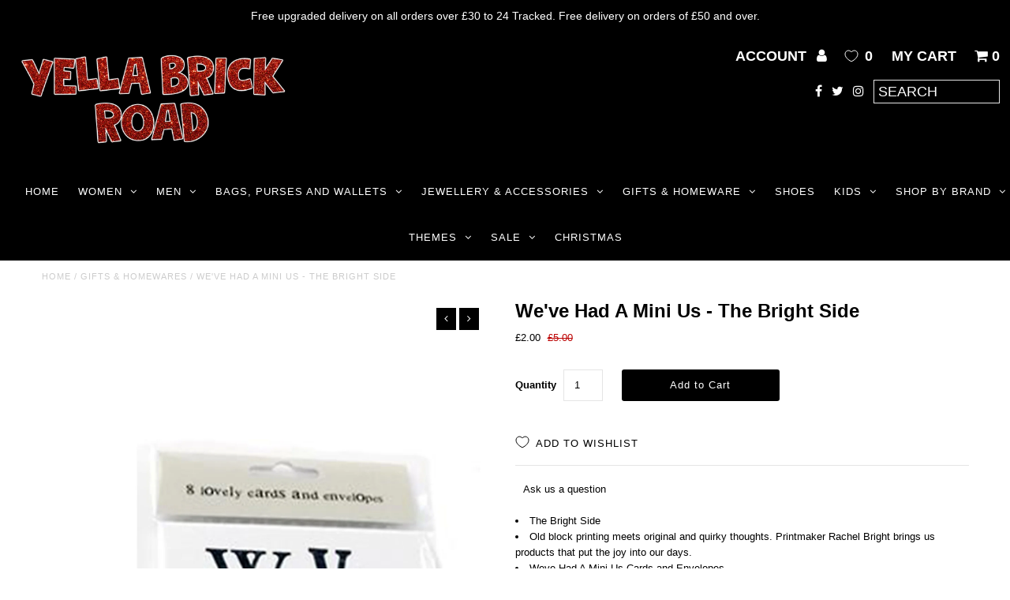

--- FILE ---
content_type: text/html; charset=utf-8
request_url: https://yellabrickroad.co.uk/products/weve-had-a-mini-us-the-bright-side
body_size: 33950
content:
<!DOCTYPE html>
<!--[if lt IE 7 ]><html class="ie ie6" lang="en"> <![endif]-->
<!--[if IE 7 ]><html class="ie ie7" lang="en"> <![endif]-->
<!--[if IE 8 ]><html class="ie ie8" lang="en"> <![endif]-->
<!--[if (gte IE 9)|!(IE)]><!--><html lang="en"> <!--<![endif]-->
<head>
  <meta charset="utf-8" />

  <!-- Add any tracking or verification meta content below this line -->
  <!-- Facebook or Google Analytics tracking should be placed in your Online store > Preferences and not your theme -->

  <!-- Meta content
================================================== -->

  <title>
    We&#39;ve Had A Mini Us - The Bright Side &ndash; Yella Brick Road
  </title>
  
  <meta name="description" content="The Bright Side Old block printing meets original and quirky thoughts. Printmaker Rachel Bright brings us products that put the joy into our days. Weve Had A Mini Us Cards and Envelopes 8 luxuriously heavy weight postcards printed with the unique Bright Side lettering. On the reverse the message reads: We are the most " />
  
  <link rel="canonical" href="https://yellabrickroad.co.uk/products/weve-had-a-mini-us-the-bright-side" />

  

<meta property="og:type" content="product">
<meta property="og:title" content="We&#39;ve Had A Mini Us - The Bright Side">
<meta property="og:url" content="https://yellabrickroad.co.uk/products/weve-had-a-mini-us-the-bright-side">
<meta property="og:description" content="The Bright Side

Old block printing meets original and quirky thoughts. Printmaker Rachel Bright brings us products that put the joy into our days.
Weve Had A Mini Us Cards and Envelopes
8 luxuriously heavy weight postcards printed with the unique Bright Side lettering. On the reverse the message reads:
We are the most happy people ever because we&#39;ve got our very own new tiny person called ................................
who was born at ................................
on ................................
Weighing..................
Supplied in compostable cello bags with recycled envelopes.
Size
90mm x 75mm">

<meta property="og:image" content="http://yellabrickroad.co.uk/cdn/shop/products/card1_d222dc2f-5ff9-4eb7-bcfb-77aee09d4692_grande.jpg?v=1586950859">
<meta property="og:image:secure_url" content="https://yellabrickroad.co.uk/cdn/shop/products/card1_d222dc2f-5ff9-4eb7-bcfb-77aee09d4692_grande.jpg?v=1586950859">

<meta property="og:price:amount" content="2.00">
<meta property="og:price:currency" content="GBP">

<meta property="og:site_name" content="Yella Brick Road">



<meta name="twitter:card" content="summary">


<meta name="twitter:site" content="@yellabrick">


<meta name="twitter:title" content="We&#39;ve Had A Mini Us - The Bright Side">
<meta name="twitter:description" content="The Bright Side

Old block printing meets original and quirky thoughts. Printmaker Rachel Bright brings us products that put the joy into our days.
Weve Had A Mini Us Cards and Envelopes
8 luxuriously">
<meta name="twitter:image" content="https://yellabrickroad.co.uk/cdn/shop/products/card1_d222dc2f-5ff9-4eb7-bcfb-77aee09d4692_large.jpg?v=1586950859">
<meta name="twitter:image:width" content="480">
<meta name="twitter:image:height" content="480">


  <!-- CSS
================================================== -->

  <link href="//yellabrickroad.co.uk/cdn/shop/t/7/assets/stylesheet.css?v=108934369060597887611766160185" rel="stylesheet" type="text/css" media="all" />
  <link href="//yellabrickroad.co.uk/cdn/shop/t/7/assets/font-awesome.css?v=98795270751561101151608391190" rel="stylesheet" type="text/css" media="all" />
  <link href="//yellabrickroad.co.uk/cdn/shop/t/7/assets/queries.css?v=97389213380530216251608391214" rel="stylesheet" type="text/css" media="all" />

  <!-- Typography
================================================== -->

    
    
  
  
  

  
  

  
    
  
  
     

  
     

  
    

  
       

  
    
  
  
  
  
  
  
  
  
      

  
   
  
  
     
  
  
      

  
   

  
   

  
   

  <!-- JS
================================================== -->

  <script type="text/javascript" src="//ajax.googleapis.com/ajax/libs/jquery/2.2.4/jquery.min.js"></script>
  <script src="//yellabrickroad.co.uk/cdn/shop/t/7/assets/theme.js?v=91448097530212686381695716070" type="text/javascript"></script>
  <script src="//yellabrickroad.co.uk/cdn/shopifycloud/storefront/assets/themes_support/option_selection-b017cd28.js" type="text/javascript"></script>
  <script src="//yellabrickroad.co.uk/cdn/shop/t/7/assets/jquery.fs.shifter.js?v=49917305197206640071608391200" type="text/javascript"></script>
  
  <meta name="viewport" content="width=device-width, initial-scale=1, maximum-scale=1, user-scalable=no">

  <!-- Favicons
================================================== -->

  <link rel="shortcut icon" href="//yellabrickroad.co.uk/cdn/shop/t/7/assets/favicon.png?v=25256209864877225371608391187">

  

  <script>window.performance && window.performance.mark && window.performance.mark('shopify.content_for_header.start');</script><meta name="google-site-verification" content="-M0lpQRVcXu3oAGuj7uO5N0pNdITAidYMN0gAzfA4DE">
<meta name="google-site-verification" content="vmD90Dl47xlQpMlFH44hJtNX7vdos_PSrsMYjx88IOc">
<meta id="shopify-digital-wallet" name="shopify-digital-wallet" content="/14470916/digital_wallets/dialog">
<meta name="shopify-checkout-api-token" content="40bb958253c7d9798c2d2c8827eedffc">
<meta id="in-context-paypal-metadata" data-shop-id="14470916" data-venmo-supported="false" data-environment="production" data-locale="en_US" data-paypal-v4="true" data-currency="GBP">
<link rel="alternate" type="application/json+oembed" href="https://yellabrickroad.co.uk/products/weve-had-a-mini-us-the-bright-side.oembed">
<script async="async" src="/checkouts/internal/preloads.js?locale=en-GB"></script>
<link rel="preconnect" href="https://shop.app" crossorigin="anonymous">
<script async="async" src="https://shop.app/checkouts/internal/preloads.js?locale=en-GB&shop_id=14470916" crossorigin="anonymous"></script>
<script id="apple-pay-shop-capabilities" type="application/json">{"shopId":14470916,"countryCode":"GB","currencyCode":"GBP","merchantCapabilities":["supports3DS"],"merchantId":"gid:\/\/shopify\/Shop\/14470916","merchantName":"Yella Brick Road","requiredBillingContactFields":["postalAddress","email","phone"],"requiredShippingContactFields":["postalAddress","email","phone"],"shippingType":"shipping","supportedNetworks":["visa","maestro","masterCard","amex","discover","elo"],"total":{"type":"pending","label":"Yella Brick Road","amount":"1.00"},"shopifyPaymentsEnabled":true,"supportsSubscriptions":true}</script>
<script id="shopify-features" type="application/json">{"accessToken":"40bb958253c7d9798c2d2c8827eedffc","betas":["rich-media-storefront-analytics"],"domain":"yellabrickroad.co.uk","predictiveSearch":true,"shopId":14470916,"locale":"en"}</script>
<script>var Shopify = Shopify || {};
Shopify.shop = "yella-brick-road.myshopify.com";
Shopify.locale = "en";
Shopify.currency = {"active":"GBP","rate":"1.0"};
Shopify.country = "GB";
Shopify.theme = {"name":"Fashionopolism (App: Wishlist King)","id":83647856725,"schema_name":"Fashionopolism","schema_version":"4.4.2","theme_store_id":141,"role":"main"};
Shopify.theme.handle = "null";
Shopify.theme.style = {"id":null,"handle":null};
Shopify.cdnHost = "yellabrickroad.co.uk/cdn";
Shopify.routes = Shopify.routes || {};
Shopify.routes.root = "/";</script>
<script type="module">!function(o){(o.Shopify=o.Shopify||{}).modules=!0}(window);</script>
<script>!function(o){function n(){var o=[];function n(){o.push(Array.prototype.slice.apply(arguments))}return n.q=o,n}var t=o.Shopify=o.Shopify||{};t.loadFeatures=n(),t.autoloadFeatures=n()}(window);</script>
<script>
  window.ShopifyPay = window.ShopifyPay || {};
  window.ShopifyPay.apiHost = "shop.app\/pay";
  window.ShopifyPay.redirectState = null;
</script>
<script id="shop-js-analytics" type="application/json">{"pageType":"product"}</script>
<script defer="defer" async type="module" src="//yellabrickroad.co.uk/cdn/shopifycloud/shop-js/modules/v2/client.init-shop-cart-sync_DtuiiIyl.en.esm.js"></script>
<script defer="defer" async type="module" src="//yellabrickroad.co.uk/cdn/shopifycloud/shop-js/modules/v2/chunk.common_CUHEfi5Q.esm.js"></script>
<script type="module">
  await import("//yellabrickroad.co.uk/cdn/shopifycloud/shop-js/modules/v2/client.init-shop-cart-sync_DtuiiIyl.en.esm.js");
await import("//yellabrickroad.co.uk/cdn/shopifycloud/shop-js/modules/v2/chunk.common_CUHEfi5Q.esm.js");

  window.Shopify.SignInWithShop?.initShopCartSync?.({"fedCMEnabled":true,"windoidEnabled":true});

</script>
<script>
  window.Shopify = window.Shopify || {};
  if (!window.Shopify.featureAssets) window.Shopify.featureAssets = {};
  window.Shopify.featureAssets['shop-js'] = {"shop-cart-sync":["modules/v2/client.shop-cart-sync_DFoTY42P.en.esm.js","modules/v2/chunk.common_CUHEfi5Q.esm.js"],"init-fed-cm":["modules/v2/client.init-fed-cm_D2UNy1i2.en.esm.js","modules/v2/chunk.common_CUHEfi5Q.esm.js"],"init-shop-email-lookup-coordinator":["modules/v2/client.init-shop-email-lookup-coordinator_BQEe2rDt.en.esm.js","modules/v2/chunk.common_CUHEfi5Q.esm.js"],"shop-cash-offers":["modules/v2/client.shop-cash-offers_3CTtReFF.en.esm.js","modules/v2/chunk.common_CUHEfi5Q.esm.js","modules/v2/chunk.modal_BewljZkx.esm.js"],"shop-button":["modules/v2/client.shop-button_C6oxCjDL.en.esm.js","modules/v2/chunk.common_CUHEfi5Q.esm.js"],"init-windoid":["modules/v2/client.init-windoid_5pix8xhK.en.esm.js","modules/v2/chunk.common_CUHEfi5Q.esm.js"],"avatar":["modules/v2/client.avatar_BTnouDA3.en.esm.js"],"init-shop-cart-sync":["modules/v2/client.init-shop-cart-sync_DtuiiIyl.en.esm.js","modules/v2/chunk.common_CUHEfi5Q.esm.js"],"shop-toast-manager":["modules/v2/client.shop-toast-manager_BYv_8cH1.en.esm.js","modules/v2/chunk.common_CUHEfi5Q.esm.js"],"pay-button":["modules/v2/client.pay-button_FnF9EIkY.en.esm.js","modules/v2/chunk.common_CUHEfi5Q.esm.js"],"shop-login-button":["modules/v2/client.shop-login-button_CH1KUpOf.en.esm.js","modules/v2/chunk.common_CUHEfi5Q.esm.js","modules/v2/chunk.modal_BewljZkx.esm.js"],"init-customer-accounts-sign-up":["modules/v2/client.init-customer-accounts-sign-up_aj7QGgYS.en.esm.js","modules/v2/client.shop-login-button_CH1KUpOf.en.esm.js","modules/v2/chunk.common_CUHEfi5Q.esm.js","modules/v2/chunk.modal_BewljZkx.esm.js"],"init-shop-for-new-customer-accounts":["modules/v2/client.init-shop-for-new-customer-accounts_NbnYRf_7.en.esm.js","modules/v2/client.shop-login-button_CH1KUpOf.en.esm.js","modules/v2/chunk.common_CUHEfi5Q.esm.js","modules/v2/chunk.modal_BewljZkx.esm.js"],"init-customer-accounts":["modules/v2/client.init-customer-accounts_ppedhqCH.en.esm.js","modules/v2/client.shop-login-button_CH1KUpOf.en.esm.js","modules/v2/chunk.common_CUHEfi5Q.esm.js","modules/v2/chunk.modal_BewljZkx.esm.js"],"shop-follow-button":["modules/v2/client.shop-follow-button_CMIBBa6u.en.esm.js","modules/v2/chunk.common_CUHEfi5Q.esm.js","modules/v2/chunk.modal_BewljZkx.esm.js"],"lead-capture":["modules/v2/client.lead-capture_But0hIyf.en.esm.js","modules/v2/chunk.common_CUHEfi5Q.esm.js","modules/v2/chunk.modal_BewljZkx.esm.js"],"checkout-modal":["modules/v2/client.checkout-modal_BBxc70dQ.en.esm.js","modules/v2/chunk.common_CUHEfi5Q.esm.js","modules/v2/chunk.modal_BewljZkx.esm.js"],"shop-login":["modules/v2/client.shop-login_hM3Q17Kl.en.esm.js","modules/v2/chunk.common_CUHEfi5Q.esm.js","modules/v2/chunk.modal_BewljZkx.esm.js"],"payment-terms":["modules/v2/client.payment-terms_CAtGlQYS.en.esm.js","modules/v2/chunk.common_CUHEfi5Q.esm.js","modules/v2/chunk.modal_BewljZkx.esm.js"]};
</script>
<script>(function() {
  var isLoaded = false;
  function asyncLoad() {
    if (isLoaded) return;
    isLoaded = true;
    var urls = ["https:\/\/www.improvedcontactform.com\/icf.js?shop=yella-brick-road.myshopify.com","\/\/cdn.shopify.com\/proxy\/2a9eca44fd2254c38d667e67db92af9fcf8d34d5b7a3b402e19037582a01d4ce\/api.goaffpro.com\/loader.js?shop=yella-brick-road.myshopify.com\u0026sp-cache-control=cHVibGljLCBtYXgtYWdlPTkwMA","https:\/\/js.smile.io\/v1\/smile-shopify.js?shop=yella-brick-road.myshopify.com","https:\/\/cdn-app.sealsubscriptions.com\/shopify\/public\/js\/sealsubscriptions.js?shop=yella-brick-road.myshopify.com","https:\/\/bingshoppingtool-t2app-prod.trafficmanager.net\/uet\/tracking_script?shop=yella-brick-road.myshopify.com","https:\/\/chimpstatic.com\/mcjs-connected\/js\/users\/5dd0c615df4eb24ceacb35a48\/1d995273aef7b81efa9ecd046.js?shop=yella-brick-road.myshopify.com","https:\/\/sales-pop.carecart.io\/lib\/salesnotifier.js?shop=yella-brick-road.myshopify.com"];
    for (var i = 0; i < urls.length; i++) {
      var s = document.createElement('script');
      s.type = 'text/javascript';
      s.async = true;
      s.src = urls[i];
      var x = document.getElementsByTagName('script')[0];
      x.parentNode.insertBefore(s, x);
    }
  };
  if(window.attachEvent) {
    window.attachEvent('onload', asyncLoad);
  } else {
    window.addEventListener('load', asyncLoad, false);
  }
})();</script>
<script id="__st">var __st={"a":14470916,"offset":0,"reqid":"49f03352-b2ac-4390-add4-39ccbdec6446-1767297873","pageurl":"yellabrickroad.co.uk\/products\/weve-had-a-mini-us-the-bright-side","u":"19703f92cfbf","p":"product","rtyp":"product","rid":105587736596};</script>
<script>window.ShopifyPaypalV4VisibilityTracking = true;</script>
<script id="captcha-bootstrap">!function(){'use strict';const t='contact',e='account',n='new_comment',o=[[t,t],['blogs',n],['comments',n],[t,'customer']],c=[[e,'customer_login'],[e,'guest_login'],[e,'recover_customer_password'],[e,'create_customer']],r=t=>t.map((([t,e])=>`form[action*='/${t}']:not([data-nocaptcha='true']) input[name='form_type'][value='${e}']`)).join(','),a=t=>()=>t?[...document.querySelectorAll(t)].map((t=>t.form)):[];function s(){const t=[...o],e=r(t);return a(e)}const i='password',u='form_key',d=['recaptcha-v3-token','g-recaptcha-response','h-captcha-response',i],f=()=>{try{return window.sessionStorage}catch{return}},m='__shopify_v',_=t=>t.elements[u];function p(t,e,n=!1){try{const o=window.sessionStorage,c=JSON.parse(o.getItem(e)),{data:r}=function(t){const{data:e,action:n}=t;return t[m]||n?{data:e,action:n}:{data:t,action:n}}(c);for(const[e,n]of Object.entries(r))t.elements[e]&&(t.elements[e].value=n);n&&o.removeItem(e)}catch(o){console.error('form repopulation failed',{error:o})}}const l='form_type',E='cptcha';function T(t){t.dataset[E]=!0}const w=window,h=w.document,L='Shopify',v='ce_forms',y='captcha';let A=!1;((t,e)=>{const n=(g='f06e6c50-85a8-45c8-87d0-21a2b65856fe',I='https://cdn.shopify.com/shopifycloud/storefront-forms-hcaptcha/ce_storefront_forms_captcha_hcaptcha.v1.5.2.iife.js',D={infoText:'Protected by hCaptcha',privacyText:'Privacy',termsText:'Terms'},(t,e,n)=>{const o=w[L][v],c=o.bindForm;if(c)return c(t,g,e,D).then(n);var r;o.q.push([[t,g,e,D],n]),r=I,A||(h.body.append(Object.assign(h.createElement('script'),{id:'captcha-provider',async:!0,src:r})),A=!0)});var g,I,D;w[L]=w[L]||{},w[L][v]=w[L][v]||{},w[L][v].q=[],w[L][y]=w[L][y]||{},w[L][y].protect=function(t,e){n(t,void 0,e),T(t)},Object.freeze(w[L][y]),function(t,e,n,w,h,L){const[v,y,A,g]=function(t,e,n){const i=e?o:[],u=t?c:[],d=[...i,...u],f=r(d),m=r(i),_=r(d.filter((([t,e])=>n.includes(e))));return[a(f),a(m),a(_),s()]}(w,h,L),I=t=>{const e=t.target;return e instanceof HTMLFormElement?e:e&&e.form},D=t=>v().includes(t);t.addEventListener('submit',(t=>{const e=I(t);if(!e)return;const n=D(e)&&!e.dataset.hcaptchaBound&&!e.dataset.recaptchaBound,o=_(e),c=g().includes(e)&&(!o||!o.value);(n||c)&&t.preventDefault(),c&&!n&&(function(t){try{if(!f())return;!function(t){const e=f();if(!e)return;const n=_(t);if(!n)return;const o=n.value;o&&e.removeItem(o)}(t);const e=Array.from(Array(32),(()=>Math.random().toString(36)[2])).join('');!function(t,e){_(t)||t.append(Object.assign(document.createElement('input'),{type:'hidden',name:u})),t.elements[u].value=e}(t,e),function(t,e){const n=f();if(!n)return;const o=[...t.querySelectorAll(`input[type='${i}']`)].map((({name:t})=>t)),c=[...d,...o],r={};for(const[a,s]of new FormData(t).entries())c.includes(a)||(r[a]=s);n.setItem(e,JSON.stringify({[m]:1,action:t.action,data:r}))}(t,e)}catch(e){console.error('failed to persist form',e)}}(e),e.submit())}));const S=(t,e)=>{t&&!t.dataset[E]&&(n(t,e.some((e=>e===t))),T(t))};for(const o of['focusin','change'])t.addEventListener(o,(t=>{const e=I(t);D(e)&&S(e,y())}));const B=e.get('form_key'),M=e.get(l),P=B&&M;t.addEventListener('DOMContentLoaded',(()=>{const t=y();if(P)for(const e of t)e.elements[l].value===M&&p(e,B);[...new Set([...A(),...v().filter((t=>'true'===t.dataset.shopifyCaptcha))])].forEach((e=>S(e,t)))}))}(h,new URLSearchParams(w.location.search),n,t,e,['guest_login'])})(!0,!0)}();</script>
<script integrity="sha256-4kQ18oKyAcykRKYeNunJcIwy7WH5gtpwJnB7kiuLZ1E=" data-source-attribution="shopify.loadfeatures" defer="defer" src="//yellabrickroad.co.uk/cdn/shopifycloud/storefront/assets/storefront/load_feature-a0a9edcb.js" crossorigin="anonymous"></script>
<script crossorigin="anonymous" defer="defer" src="//yellabrickroad.co.uk/cdn/shopifycloud/storefront/assets/shopify_pay/storefront-65b4c6d7.js?v=20250812"></script>
<script data-source-attribution="shopify.dynamic_checkout.dynamic.init">var Shopify=Shopify||{};Shopify.PaymentButton=Shopify.PaymentButton||{isStorefrontPortableWallets:!0,init:function(){window.Shopify.PaymentButton.init=function(){};var t=document.createElement("script");t.src="https://yellabrickroad.co.uk/cdn/shopifycloud/portable-wallets/latest/portable-wallets.en.js",t.type="module",document.head.appendChild(t)}};
</script>
<script data-source-attribution="shopify.dynamic_checkout.buyer_consent">
  function portableWalletsHideBuyerConsent(e){var t=document.getElementById("shopify-buyer-consent"),n=document.getElementById("shopify-subscription-policy-button");t&&n&&(t.classList.add("hidden"),t.setAttribute("aria-hidden","true"),n.removeEventListener("click",e))}function portableWalletsShowBuyerConsent(e){var t=document.getElementById("shopify-buyer-consent"),n=document.getElementById("shopify-subscription-policy-button");t&&n&&(t.classList.remove("hidden"),t.removeAttribute("aria-hidden"),n.addEventListener("click",e))}window.Shopify?.PaymentButton&&(window.Shopify.PaymentButton.hideBuyerConsent=portableWalletsHideBuyerConsent,window.Shopify.PaymentButton.showBuyerConsent=portableWalletsShowBuyerConsent);
</script>
<script data-source-attribution="shopify.dynamic_checkout.cart.bootstrap">document.addEventListener("DOMContentLoaded",(function(){function t(){return document.querySelector("shopify-accelerated-checkout-cart, shopify-accelerated-checkout")}if(t())Shopify.PaymentButton.init();else{new MutationObserver((function(e,n){t()&&(Shopify.PaymentButton.init(),n.disconnect())})).observe(document.body,{childList:!0,subtree:!0})}}));
</script>
<script id='scb4127' type='text/javascript' async='' src='https://yellabrickroad.co.uk/cdn/shopifycloud/privacy-banner/storefront-banner.js'></script><link id="shopify-accelerated-checkout-styles" rel="stylesheet" media="screen" href="https://yellabrickroad.co.uk/cdn/shopifycloud/portable-wallets/latest/accelerated-checkout-backwards-compat.css" crossorigin="anonymous">
<style id="shopify-accelerated-checkout-cart">
        #shopify-buyer-consent {
  margin-top: 1em;
  display: inline-block;
  width: 100%;
}

#shopify-buyer-consent.hidden {
  display: none;
}

#shopify-subscription-policy-button {
  background: none;
  border: none;
  padding: 0;
  text-decoration: underline;
  font-size: inherit;
  cursor: pointer;
}

#shopify-subscription-policy-button::before {
  box-shadow: none;
}

      </style>

<script>window.performance && window.performance.mark && window.performance.mark('shopify.content_for_header.end');</script>
  <script type="text/javascript">
  function initAppmate(Appmate){
    var wkSettings = {
      shop: {
        domain: 'yellabrickroad.co.uk',
        permanent_domain: 'yella-brick-road.myshopify.com',
        currency: 'GBP',
        name: 'Yella Brick Road'
      },
      session: {
        customer: '',
        customer_email: '',
      },
      globals: {
        settings: {
          app_wk_icon: '',
          app_wk_products_per_row: 4,
          money_format: '£{{amount}}',
          root_url: ''
        },
        locale: {
          wishlist: "Wishlist",
          wishlist_empty_note: "Your wishlist is empty!",
          add_to_wishlist: "Add to Wishlist",
          remove_from_wishlist: "Remove from Wishlist",
          clear_wishlist: "Clear Wishlist",
          in_wishlist: "In Wishlist",
          share_wishlist: "Share Wishlist",
          copy_share_link: "Copy Link",
          share_link_copied: "Link Copied",
          share_by_email_body: "Here is the link to my list:",
          login_or_signup_note: "To save your wishlist please <a href='/account/login'>login</a> or <a href='/account/register'>sign up</a>.",
          add_to_cart: "Add to Cart",
          sold_out: "Sold Out",
          view_product: "View product",
          view_wishlist: "View Wishlist",
          share_on_facebook: "Share on Facebook",
          share_on_twitter: "Share on Twitter",
          share_on_pinterest: "Share on Pinterest",
          share_with_whatsapp: "Share with WhatsApp",
          share_by_email: "Share with Email",
          get_link: "Get link",
          send_to_customer_service: "Send to customer service"
        },
        customer: '',
        customer_accounts_enabled: true,
      },
      wishlist: {
        filter: function(product) {
          return !product.hidden;
        },
        loginRequired: false,
        handle: "/pages/wishlist",
        proxyHandle: "/a/wk",
        share: {
          handle: "/pages/shared-wishlist",
          title: "My Wishlist",
          description: "Check out some of my favorite things @ .",
          imageTitle: Appmate.config.shop.name,
          hashTags: 'wishlist',
          twitterUser: false
        }
      }
    };

    Appmate.wk.on({
      'click [data-wk-add-product]': eventHandler(function(){
        var productId = this.getAttribute('data-wk-add-product');
        var select = Appmate.wk.$(this).parents('form').find('select[name="id"]');
        var variantId = select.length ? select.val() : undefined;
        Appmate.wk.addProduct(productId, variantId);
      }),
      'click [data-wk-remove-product]': eventHandler(function(){
        var productId = this.getAttribute('data-wk-remove-product');
        Appmate.wk.removeProduct(productId);
      }),
      'click [data-wk-remove-item]': eventHandler(function(){
        var itemId = this.getAttribute('data-wk-remove-item');
        fadeOrNot(this, function() {
          Appmate.wk.removeItem(itemId);
        });
      }),
      'click [data-wk-clear-wishlist]': eventHandler(function(){
        var wishlistId = this.getAttribute('data-wk-clear-wishlist');
        Appmate.wk.clear(wishlistId);
      }),
      'click [data-wk-move-to-cart]': eventHandler(function(){
        var $elem = Appmate.wk.$(this);
        $form = $elem.parents('form');
        $elem.prop("disabled", true);

        var item = this.getAttribute('data-wk-move-to-cart');
        var formData = $form.serialize();

        fadeOrNot(this, function(){
          Appmate.wk
          .moveToCart(item, formData)
          .then(function(product){
            $elem.prop("disabled", false);

            Appmate.wk.trackEvent("Added to Cart", {
              product: product,
              variant: product.selected_or_first_available_variant || {},
              callback: function () {
                window.scrollTo(0, 0);
                location.reload();
              },
            });
          });
        });
      }),
      'click [data-wk-share]': eventHandler(function(){
        var params = {
          wkShareService: this.getAttribute("data-wk-share-service"),
          wkShare: this.getAttribute("data-wk-share"),
          wkShareImage: this.getAttribute("data-wk-share-image")
        };
        var shareLink = Appmate.wk.getShareLink(params);

        Appmate.wk.trackEvent("Shared Wishlist", {
          shareService: params.wkShareService
        });

        switch (params.wkShareService) {
          case 'link':
            Appmate.wk.$('#wk-share-link-text').addClass('wk-visible').find('.wk-text').html(shareLink);
            var copyButton = Appmate.wk.$('#wk-share-link-text .wk-clipboard');
            var copyText = copyButton.html();
            var clipboard = Appmate.wk.clipboard(copyButton[0]);
            clipboard.on('success', function(e) {
              copyButton.html(Appmate.globals.locale.share_link_copied);
              setTimeout(function(){
                copyButton.html(copyText);
              }, 2000);
            });
            break;
          case 'email':
            window.location.href = shareLink;
            break;
          case 'contact':
            var contactUrl = '/pages/contact';
            var message = Appmate.globals.locale.share_by_email_body + '\n' + shareLink;
            window.location.href=contactUrl + '?message=' + encodeURIComponent(message);
            break;
          default:
            window.open(
              shareLink,
              'wishlist_share',
              'height=590, width=770, toolbar=no, menubar=no, scrollbars=no, resizable=no, location=no, directories=no, status=no'
            );
        }
      }),
      'render .wk-option-select': function(elem){
        if (!Appmate.globals.settings.root_url) {
          appmateOptionSelect(elem);
        }
      },
      'render [data-wk-item]': function(elem){
        if (Appmate.globals.settings.root_url) {
          Appmate.wk.getItem(elem.getAttribute("data-wk-item")).then(function(product) {
            Appmate.wk.loadProduct(product.handle)
            .then(function(product) {
              const select = Appmate.wk.$(elem).find(".wk-option-select")[0];
              product.options = product.options.map(function(option){return option.name});
              product.variants.forEach(function(variant){
                variant.product_id = product.id;
                variant.price /= 100;
              });
              appmateOptionSelect(select, product);

              Appmate.wk.$(elem).find(".wk-product-title a").html(product.title).css({opacity: 1});
            })
          });
        }
      },
      'login-required': function (intent) {
        var redirect = {
          path: window.location.pathname,
          intent: intent
        };
        window.location = '/account/login?wk-redirect=' + encodeURIComponent(JSON.stringify(redirect));
      },
      'ready': function () {
        var redirect = Appmate.wk.getQueryParam('wk-redirect');
        if (redirect) {
          Appmate.wk.addLoginRedirect(Appmate.wk.$('#customer_login'), JSON.parse(redirect));
        }
        var intent = Appmate.wk.getQueryParam('wk-intent');
        if (intent) {
          intent = JSON.parse(intent);
          switch (intent.action) {
            case 'addProduct':
              Appmate.wk.addProduct(intent.product, intent.variant)
              break;
            default:
              console.warn('Wishlist King: Intent not implemented', intent)
          }
          if (window.history && window.history.pushState) {
            history.pushState(null, null, window.location.pathname);
          }
        }
      }
    });

    Appmate.init(wkSettings);

    function appmateSelectCallback(variant, selector) {
      var shop = Appmate.wk.globals.shop;
      var product = Appmate.wk.getProduct(variant.product_id);
      var itemId = Appmate.wk.$(selector.variantIdField).parents('[data-wk-item]').attr('data-wk-item');
      var container = Appmate.wk.$('#wk-item-' + itemId);

      

      var imageUrl = '';

      if (variant && variant.image) {
        imageUrl = Appmate.wk.filters.img_url(variant, '1000x');
      } else if (product) {
        imageUrl = Appmate.wk.filters.img_url(product, '1000x');
      }

      if (imageUrl) {
        container.find('.wk-variant-image').attr('src', imageUrl);
      }

      var formatMoney = Appmate.wk.filters.money;

      if (!product.hidden && variant && (variant.available || variant.inventory_policy === 'continue')) {
        container.find('.wk-add-to-cart').removeAttr('disabled').removeClass('disabled').attr('value', Appmate.globals.locale.add_to_cart);
        if(parseFloat(variant.price) < parseFloat(variant.compare_at_price)){
          container.find('.wk-price-preview').html(formatMoney(variant.price) + " <del>" + formatMoney(variant.compare_at_price) + "</del>");
        } else {
          container.find('.wk-price-preview').html(formatMoney(variant.price));
        }
      } else {
        container.find('.wk-add-to-cart').addClass('disabled').attr('disabled', 'disabled').attr('value', Appmate.globals.locale.sold_out);
        container.find('.wk-price-preview').text(Appmate.globals.locale.sold_out);
      }
    };

    function appmateOptionSelect(el, translatedPoduct){
      if (!Shopify || !Shopify.OptionSelectors) {
        throw new Error('Missing option_selection.js! Please check templates/page.wishlist.liquid');
      }

      var id = el.getAttribute('id');
      var itemId = Appmate.wk.$(el).parents('[data-wk-item]').attr('data-wk-item');
      var container = Appmate.wk.$('#wk-item-' + itemId);

      Appmate.wk.getItem(itemId).then(function(product){
        var selector = new Shopify.OptionSelectors(id, {
          product: translatedPoduct || product,
          onVariantSelected: appmateSelectCallback,
          enableHistoryState: false
        });

        if (product.selected_variant_id) {
          selector.selectVariant(product.selected_variant_id);
        }

        selector.selectors.forEach(function(selector){
          if (selector.values.length < 2) {
            Appmate.wk.$(selector.element).parents(".selector-wrapper").css({display: "none"});
          }
        });

        for (var i = 0; i < selector.selectors.length; i++) {
          for (var j = 0; j < selector.selectors[i].values.length; j++) {
            var originalIndex = (i + 1) * j;
            var disabled = selector.variantIdField.options[originalIndex].getAttribute("disabled");
            if (disabled) {
              selector.selectors[i].element.options[j].setAttribute("disabled", disabled);
            } else {
              selector.selectors[i].element.options[j].removeAttribute("disabled");
            }
          }
        }

        // Add label if only one product option and it isn't 'Title'.
        if (product.options.length == 1 && product.options[0] != 'Title') {
          Appmate.wk.$(container)
          .find('.selector-wrapper:first-child')
          .prepend('<label>' + product.options[0] + '</label>');
        }
      });
    }

    function eventHandler (callback) {
      return function (event) {
        if (typeof callback === 'function') {
          callback.call(this, event)
        }
        if (event) {
          event.preventDefault();
          event.stopPropagation();
        }
      }
    }

    function fadeOrNot(elem, callback, shouldNotFade){
      if (typeof $ !== "function") {
        callback();
        return;
      }
      var $elem = $(elem);
  	  if (!shouldNotFade && $elem.parents('.wk-fadeout').length) {
        $elem.parents('.wk-fadeout').fadeOut(callback);
      } else {
        callback();
      }
    }
  }
</script>



<script
  id="wishlist-icon"
  data="wishlist"
  type="text/x-template"
  app="wishlist-king"
>
  <svg role="presentation" viewBox="0 0 18 16" preserveAspectRatio="xMidYMid meet">
    <path d="M9.01163699,14.9053769 C8.72930024,14.7740736 8.41492611,14.6176996 8.07646224,14.4366167 C7.06926649,13.897753 6.06198912,13.2561336 5.12636931,12.5170512 C2.52930452,10.4655288 1.00308384,8.09476443 1.00000218,5.44184117 C0.997549066,2.99198843 2.92175104,1.01242822 5.28303025,1.01000225 C6.41066623,1.00972036 7.49184369,1.4629765 8.28270844,2.2678673 L8.99827421,2.9961237 L9.71152148,2.26559643 C10.4995294,1.45849728 11.5791258,1.0023831 12.7071151,1.00000055 L12.7060299,1.00000225 C15.0693815,0.997574983 16.9967334,2.97018759 17.0000037,5.421337 C17.0038592,8.07662382 15.4809572,10.4530151 12.8850542,12.5121483 C11.9520963,13.2521931 10.9477036,13.8951276 9.94340074,14.4354976 C9.60619585,14.6169323 9.29297309,14.7736855 9.01163699,14.9053769 Z"></path>
  </svg>
</script>

<script
  id="wishlist-icon-remove"
  data="wishlist"
  type="text/x-template"
  app="wishlist-king"
>
  <svg role="presentation" viewBox="0 0 16 14">
    <path d="M15 0L1 14m14 0L1 0" stroke="currentColor" fill="none" fill-rule="evenodd"></path>
  </svg>
</script>

<script
  id="wishlist-link"
  data="wishlist"
  type="text/x-template"
  app="wishlist-king"
>
  <a href="{{ wishlist.url }}" class="wk-link wk-{{ wishlist.state }}"
     title="{{ locale.view_wishlist }}">
    <div class="wk-icon">{% include 'wishlist-icon' %}</div>
    <span class="wk-label">{{ locale.wishlist }}</span>
    <span class="wk-count">{{ wishlist.item_count }}</span>
  </a>
</script>

<script
  id="wishlist-link-li"
  data="wishlist"
  type="text/x-template"
  app="wishlist-king"
>
  <li class="wishlist-link-li wk-{{ wishlist.state }}">
    {% include 'wishlist-link' %}
  </li>
</script>

<script
  id="wishlist-button-product"
  data="product"
  type="text/x-template"
  app="wishlist-king"
>
  {% if product.in_wishlist %}
    {% assign btn_text = locale.in_wishlist %}
    {% assign btn_title = locale.remove_from_wishlist %}
    {% assign btn_action = 'wk-remove-product' %}
  {% else %}
    {% assign btn_text = locale.add_to_wishlist %}
    {% assign btn_title = locale.add_to_wishlist %}
    {% assign btn_action = 'wk-add-product' %}
  {% endif %}

  <button type="button" class="wk-button-product {{ btn_action }}" title="{{ btn_title }}" data-{{ btn_action }}="{{ product.id }}">
    <div class="wk-icon">{% include 'wishlist-icon' %}</div>
    <span class="wk-label">{{ btn_text }}</span>
  </button>
</script>

<script
  id="wishlist-button-collection"
  data="product"
  type="text/x-template"
  app="wishlist-king"
>
  {% if product.in_wishlist %}
    {% assign btn_text = locale.in_wishlist %}
    {% assign btn_title = locale.remove_from_wishlist %}
    {% assign btn_action = 'wk-remove-product' %}
  {% else %}
    {% assign btn_text = locale.add_to_wishlist %}
    {% assign btn_title = locale.add_to_wishlist %}
    {% assign btn_action = 'wk-add-product' %}
  {% endif %}

  <button type="button" class="wk-button-collection {{ btn_action }}" title="{{ btn_title }}" data-{{ btn_action }}="{{ product.id }}">
    <div class="wk-icon">{% include 'wishlist-icon' %}</div>
    <span class="wk-label">{{ btn_text }}</span>
  </button>
</script>

<script
  id="wishlist-button-wishlist-page"
  data="product"
  type="text/x-template"
  app="wishlist-king"
>
  {% if wishlist.read_only %}
    {% assign item_id = product.id %}
  {% else %}
    {% assign item_id = product.wishlist_item_id %}
  {% endif %}

  {% assign add_class = '' %}
  {% if product.in_wishlist and wishlist.read_only == true %}
    {% assign btn_text = locale.in_wishlist %}
    {% assign btn_title = locale.remove_from_wishlist %}
    {% assign btn_action = 'wk-remove-product' %}
    {% assign btn_icon = 'wishlist-icon' %}
  {% elsif product.in_wishlist and wishlist.read_only == false %}
    {% assign btn_text = locale.in_wishlist %}
    {% assign btn_title = locale.remove_from_wishlist %}
    {% assign btn_action = 'wk-remove-item' %}
    {% assign btn_icon = 'wishlist-icon-remove' %}
    {% assign add_class = 'wk-with-hover' %}
  {% else %}
    {% assign btn_text = locale.add_to_wishlist %}
    {% assign btn_title = locale.add_to_wishlist %}
    {% assign btn_action = 'wk-add-product' %}
    {% assign btn_icon = 'wishlist-icon' %}
    {% assign add_class = 'wk-with-hover' %}
  {% endif %}

  <button type="button" class="wk-button-wishlist-page {{ btn_action }} {{ add_class }}" title="{{ btn_title }}" data-{{ btn_action }}="{{ item_id }}">
    <div class="wk-icon">
      {% include btn_icon %}
    </div>
    <span class="wk-label">{{ btn_text }}</span>
  </button>
</script>

<script
  id="wishlist-button-wishlist-clear"
  data="wishlist"
  type="text/x-template"
  app="wishlist-king"
>
  {% assign btn_text = locale.clear_wishlist %}
  {% assign btn_title = locale.clear_wishlist %}
  {% assign btn_class = 'wk-button-wishlist-clear' %}

  <button type="button" class="{{ btn_class }}" title="{{ btn_title }}" data-wk-clear-wishlist="{{ wishlist.permaId }}">
    <span class="wk-label">{{ btn_text }}</span>
  </button>
</script>

<script
  id="wishlist-collection-shared"
  data="shared_wishlist"
  type="text/x-template"
  app="wishlist-king"
>
  {% assign wishlist = shared_wishlist %}
  {% include 'wishlist-collection' with wishlist %}
</script>

<script
  id="wishlist-collection"
  data="wishlist"
  type="text/x-template"
  app="wishlist-king"
>
  <div class='wishlist-collection'>
  {% if wishlist.item_count == 0 %}
    {% include 'wishlist-collection-empty' %}
  {% else %}
    {% if customer_accounts_enabled and customer == false and wishlist.read_only == false %}
      {% include 'wishlist-collection-login-note' %}
    {% endif %}

    {% unless wishlist.read_only %}
      {% include 'wishlist-collection-share' %}
    {% endunless %}

    {% include 'wishlist-collection-loop' %}

    {% unless wishlist.read_only %}
      {% include 'wishlist-button-wishlist-clear' %}
    {% endunless %}
  {% endif %}
  </div>
</script>

<script
  id="wishlist-collection-empty"
  data="wishlist"
  type="text/x-template"
  app="wishlist-king"
>
  <div class="wk-row">
    <div class="wk-span12">
      <h3 class="wk-wishlist-empty-note">{{ locale.wishlist_empty_note }}</h3>
    </div>
  </div>
</script>

<script
  id="wishlist-collection-login-note"
  data="wishlist"
  type="text/x-template"
  app="wishlist-king"
>
  <div class="wk-row">
    <p class="wk-span12 wk-login-note">
      {{ locale.login_or_signup_note }}
    </p>
  </div>
</script>

<script
  id="wishlist-collection-share"
  data="wishlist"
  type="text/x-template"
  app="wishlist-king"
>
  <h3 id="wk-share-head">{{ locale.share_wishlist }}</h3>
  <ul id="wk-share-list">
    <li>{% include 'wishlist-share-button-fb' %}</li>
    <li>{% include 'wishlist-share-button-pinterest' %}</li>
    <li>{% include 'wishlist-share-button-twitter' %}</li>
    <li>{% include 'wishlist-share-button-email' %}</li>
    <li>{% include 'wishlist-share-button-link' %}</li>
    {% comment %}
    <li>{% include 'wishlist-share-button-contact' %}</li>
    {% endcomment %}
    <li id="wk-share-whatsapp">{% include 'wishlist-share-button-whatsapp' %}</li>
  </ul>
  <div id="wk-share-link-text"><span class="wk-text"></span><button class="wk-clipboard" data-clipboard-target="#wk-share-link-text .wk-text">{{ locale.copy_share_link }}</button></div>
</script>

<script
  id="wishlist-collection-loop"
  data="wishlist"
  type="text/x-template"
  app="wishlist-king"
>
  <div class="wk-row">
    {% assign item_count = 0 %}
    {% assign products = wishlist.products | reverse %}
    {% for product in products %}
      {% assign item_count = item_count | plus: 1 %}
      {% unless limit and item_count > limit %}
        {% assign hide_default_title = false %}
        {% if product.variants.length == 1 and product.variants[0].title contains 'Default' %}
          {% assign hide_default_title = true %}
        {% endif %}

        {% assign items_per_row = settings.app_wk_products_per_row %}
        {% assign wk_item_width = 100 | divided_by: items_per_row %}

        <div class="wk-item-column" style="width: {{ wk_item_width }}%">
          <div id="wk-item-{{ product.wishlist_item_id }}" class="wk-item {{ wk_item_class }} {% unless wishlist.read_only %}wk-fadeout{% endunless %}" data-wk-item="{{ product.wishlist_item_id }}">

            {% include 'wishlist-collection-product-image' with product %}
            {% include 'wishlist-button-wishlist-page' with product %}
            {% include 'wishlist-collection-product-title' with product %}
            {% include 'wishlist-collection-product-price' %}
            {% include 'wishlist-collection-product-form' with product %}
          </div>
        </div>
      {% endunless %}
    {% endfor %}
  </div>
</script>

<script
  id="wishlist-collection-product-image"
  data="wishlist"
  type="text/x-template"
  app="wishlist-king"
>
  <div class="wk-image">
    <a href="{{ product | variant_url }}" class="wk-variant-link wk-content" title="{{ locale.view_product }}">
      <img class="wk-variant-image"
         src="{{ product | variant_img_url: '1000x' }}"
         alt="{{ product.title }}" />
    </a>
  </div>
</script>

<script
  id="wishlist-collection-product-title"
  data="wishlist"
  type="text/x-template"
  app="wishlist-king"
>
  <div class="wk-product-title">
    <a href="{{ product | variant_url }}" class="wk-variant-link" {% if settings.root_url %}style="opacity: 0;"{% endif %}>{{ product.title }}</a>
  </div>
</script>

<script
  id="wishlist-collection-product-price"
  data="wishlist"
  type="text/x-template"
  app="wishlist-king"
>
  {% assign variant = product.selected_or_first_available_variant %}
  <div class="wk-purchase">
    <span class="wk-price wk-price-preview">
      {% if variant.price >= variant.compare_at_price %}
      {{ variant.price | money }}
      {% else %}
      <span class="saleprice">{{ variant.price | money }}</span> <del>{{ variant.compare_at_price | money }}</del>
      {% endif %}
    </span>
  </div>
</script>

<script
  id="wishlist-collection-product-form"
  data="wishlist"
  type="text/x-template"
  app="wishlist-king"
>
  <form id="wk-add-item-form-{{ product.wishlist_item_id }}" action="/cart/add" method="post" class="wk-add-item-form">

    <!-- Begin product options -->
    <div class="wk-product-options {% if hide_default_title %}wk-no-options{% endif %}">

      <div class="wk-select" {% if hide_default_title %} style="display:none"{% endif %}>
        <select id="wk-option-select-{{ product.wishlist_item_id }}" class="wk-option-select" name="id">

          {% for variant in product.variants %}
          <option value="{{ variant.id }}" {% if variant == product.selected_or_first_available_variant %}selected="selected"{% endif %} {% unless variant.available or variant.inventory_policy == "continue" %}disabled="disabled"{% endunless %}>
            {{ variant.title }} - {{ variant.price | money }}
          </option>
          {% endfor %}

        </select>
      </div>

      {% comment %}
        <div class="wk-selector-wrapper">
          <label>Quantity</label>
          <input class="wk-quantity" type="number" name="quantity" value="1" class="wk-item-quantity" />
        </div>
      {% endcomment %}

      <div class="wk-purchase-section{% if product.variants.length > 1 %} wk-multiple{% endif %}">
        {% unless product.available %}
        <input type="submit" class="wk-add-to-cart disabled" disabled="disabled" value="Sold Out" />
        {% else %}
          {% assign cart_action = 'wk-move-to-cart' %}
          {% if wishlist.read_only %}
            {% assign cart_action = 'wk-add-to-cart' %}
          {% endif %}
          <input type="submit" class="wk-add-to-cart" data-{{ cart_action }}="{{ product.wishlist_item_id }}" name="add" value="{{ locale.add_to_cart }}" />
        {% endunless %}
      </div>
    </div>
    <!-- End product options -->
  </form>
</script>

<script
  id="wishlist-share-button-fb"
  data="wishlist"
  type="text/x-template"
  app="wishlist-king"
>
  {% unless wishlist.empty %}
  <a href="#" class="wk-button-share resp-sharing-button__link" title="{{ locale.share_on_facebook }}" data-wk-share-service="facebook" data-wk-share="{{ wishlist.permaId }}" data-wk-share-image="{{ wishlist.products[0] | variant_img_url: '1200x630' }}">
    <div class="resp-sharing-button resp-sharing-button--facebook resp-sharing-button--large">
      <div aria-hidden="true" class="resp-sharing-button__icon resp-sharing-button__icon--solid">
        <svg version="1.1" x="0px" y="0px" width="24px" height="24px" viewBox="0 0 24 24" enable-background="new 0 0 24 24" xml:space="preserve">
          <g>
            <path d="M18.768,7.465H14.5V5.56c0-0.896,0.594-1.105,1.012-1.105s2.988,0,2.988,0V0.513L14.171,0.5C10.244,0.5,9.5,3.438,9.5,5.32 v2.145h-3v4h3c0,5.212,0,12,0,12h5c0,0,0-6.85,0-12h3.851L18.768,7.465z"/>
          </g>
        </svg>
      </div>
      <span>Facebook</span>
    </div>
  </a>
  {% endunless %}
</script>

<script
  id="wishlist-share-button-twitter"
  data="wishlist"
  type="text/x-template"
  app="wishlist-king"
>
  {% unless wishlist.empty %}
  <a href="#" class="wk-button-share resp-sharing-button__link" title="{{ locale.share_on_twitter }}" data-wk-share-service="twitter" data-wk-share="{{ wishlist.permaId }}">
    <div class="resp-sharing-button resp-sharing-button--twitter resp-sharing-button--large">
      <div aria-hidden="true" class="resp-sharing-button__icon resp-sharing-button__icon--solid">
        <svg version="1.1" x="0px" y="0px" width="24px" height="24px" viewBox="0 0 24 24" enable-background="new 0 0 24 24" xml:space="preserve">
          <g>
            <path d="M23.444,4.834c-0.814,0.363-1.5,0.375-2.228,0.016c0.938-0.562,0.981-0.957,1.32-2.019c-0.878,0.521-1.851,0.9-2.886,1.104 C18.823,3.053,17.642,2.5,16.335,2.5c-2.51,0-4.544,2.036-4.544,4.544c0,0.356,0.04,0.703,0.117,1.036 C8.132,7.891,4.783,6.082,2.542,3.332C2.151,4.003,1.927,4.784,1.927,5.617c0,1.577,0.803,2.967,2.021,3.782 C3.203,9.375,2.503,9.171,1.891,8.831C1.89,8.85,1.89,8.868,1.89,8.888c0,2.202,1.566,4.038,3.646,4.456 c-0.666,0.181-1.368,0.209-2.053,0.079c0.579,1.804,2.257,3.118,4.245,3.155C5.783,18.102,3.372,18.737,1,18.459 C3.012,19.748,5.399,20.5,7.966,20.5c8.358,0,12.928-6.924,12.928-12.929c0-0.198-0.003-0.393-0.012-0.588 C21.769,6.343,22.835,5.746,23.444,4.834z"/>
          </g>
        </svg>
      </div>
      <span>Twitter</span>
    </div>
  </a>
  {% endunless %}
</script>

<script
  id="wishlist-share-button-pinterest"
  data="wishlist"
  type="text/x-template"
  app="wishlist-king"
>
  {% unless wishlist.empty %}
  <a href="#" class="wk-button-share resp-sharing-button__link" title="{{ locale.share_on_pinterest }}" data-wk-share-service="pinterest" data-wk-share="{{ wishlist.permaId }}" data-wk-share-image="{{ wishlist.products[0] | variant_img_url: '1200x630' }}">
    <div class="resp-sharing-button resp-sharing-button--pinterest resp-sharing-button--large">
      <div aria-hidden="true" class="resp-sharing-button__icon resp-sharing-button__icon--solid">
        <svg version="1.1" x="0px" y="0px" width="24px" height="24px" viewBox="0 0 24 24" enable-background="new 0 0 24 24" xml:space="preserve">
          <path d="M12.137,0.5C5.86,0.5,2.695,5,2.695,8.752c0,2.272,0.8 ,4.295,2.705,5.047c0.303,0.124,0.574,0.004,0.661-0.33 c0.062-0.231,0.206-0.816,0.271-1.061c0.088-0.331,0.055-0.446-0.19-0.736c-0.532-0.626-0.872-1.439-0.872-2.59 c0-3.339,2.498-6.328,6.505-6.328c3.548,0,5.497,2.168,5.497,5.063c0,3.809-1.687,7.024-4.189,7.024 c-1.382,0-2.416-1.142-2.085-2.545c0.397-1.675,1.167-3.479,1.167-4.688c0-1.081-0.58-1.983-1.782-1.983 c-1.413,0-2.548,1.461-2.548,3.42c0,1.247,0.422,2.09,0.422,2.09s-1.445,6.126-1.699,7.199c-0.505,2.137-0.076,4.756-0.04,5.02 c0.021,0.157,0.224,0.195,0.314,0.078c0.13-0.171,1.813-2.25,2.385-4.325c0.162-0.589,0.929-3.632,0.929-3.632 c0.459,0.876,1.801,1.646,3.228,1.646c4.247,0,7.128-3.871,7.128-9.053C20.5,4.15,17.182,0.5,12.137,0.5z"/>
        </svg>
      </div>
      <span>Pinterest</span>
    </div>
  </a>
  {% endunless %}
</script>

<script
  id="wishlist-share-button-whatsapp"
  data="wishlist"
  type="text/x-template"
  app="wishlist-king"
>
  {% unless wishlist.empty %}
  <a href="#" class="wk-button-share resp-sharing-button__link" title="{{ locale.share_with_whatsapp }}" data-wk-share-service="whatsapp" data-wk-share="{{ wishlist.permaId }}">
    <div class="resp-sharing-button resp-sharing-button--whatsapp resp-sharing-button--large">
      <div aria-hidden="true" class="resp-sharing-button__icon resp-sharing-button__icon--solid">
        <svg xmlns="https://www.w3.org/2000/svg" width="24" height="24" viewBox="0 0 24 24">
          <path stroke="none" d="M20.1,3.9C17.9,1.7,15,0.5,12,0.5C5.8,0.5,0.7,5.6,0.7,11.9c0,2,0.5,3.9,1.5,5.6l-1.6,5.9l6-1.6c1.6,0.9,3.5,1.3,5.4,1.3l0,0l0,0c6.3,0,11.4-5.1,11.4-11.4C23.3,8.9,22.2,6,20.1,3.9z M12,21.4L12,21.4c-1.7,0-3.3-0.5-4.8-1.3l-0.4-0.2l-3.5,1l1-3.4L4,17c-1-1.5-1.4-3.2-1.4-5.1c0-5.2,4.2-9.4,9.4-9.4c2.5,0,4.9,1,6.7,2.8c1.8,1.8,2.8,4.2,2.8,6.7C21.4,17.2,17.2,21.4,12,21.4z M17.1,14.3c-0.3-0.1-1.7-0.9-1.9-1c-0.3-0.1-0.5-0.1-0.7,0.1c-0.2,0.3-0.8,1-0.9,1.1c-0.2,0.2-0.3,0.2-0.6,0.1c-0.3-0.1-1.2-0.5-2.3-1.4c-0.9-0.8-1.4-1.7-1.6-2c-0.2-0.3,0-0.5,0.1-0.6s0.3-0.3,0.4-0.5c0.2-0.1,0.3-0.3,0.4-0.5c0.1-0.2,0-0.4,0-0.5c0-0.1-0.7-1.5-1-2.1C8.9,6.6,8.6,6.7,8.5,6.7c-0.2,0-0.4,0-0.6,0S7.5,6.8,7.2,7c-0.3,0.3-1,1-1,2.4s1,2.8,1.1,3c0.1,0.2,2,3.1,4.9,4.3c0.7,0.3,1.2,0.5,1.6,0.6c0.7,0.2,1.3,0.2,1.8,0.1c0.6-0.1,1.7-0.7,1.9-1.3c0.2-0.7,0.2-1.2,0.2-1.3C17.6,14.5,17.4,14.4,17.1,14.3z"/>
        </svg>
      </div>
      <span>WhatsApp</span>
    </div>
  </a>
  {% endunless %}
</script>

<script
  id="wishlist-share-button-email"
  data="wishlist"
  type="text/x-template"
  app="wishlist-king"
>
  {% unless wishlist.empty %}
  <a href="#" class="wk-button-share resp-sharing-button__link" title="{{ locale.share_by_email }}" data-wk-share-service="email" data-wk-share="{{ wishlist.permaId }}">
    <div class="resp-sharing-button resp-sharing-button--email resp-sharing-button--large">
      <div aria-hidden="true" class="resp-sharing-button__icon resp-sharing-button__icon--solid">
        <svg version="1.1" x="0px" y="0px" width="24px" height="24px" viewBox="0 0 24 24" enable-background="new 0 0 24 24" xml:space="preserve">
          <path d="M22,4H2C0.897,4,0,4.897,0,6v12c0,1.103,0.897,2,2,2h20c1.103,0,2-0.897,2-2V6C24,4.897,23.103,4,22,4z M7.248,14.434 l-3.5,2C3.67,16.479,3.584,16.5,3.5,16.5c-0.174,0-0.342-0.09-0.435-0.252c-0.137-0.239-0.054-0.545,0.186-0.682l3.5-2 c0.24-0.137,0.545-0.054,0.682,0.186C7.571,13.992,7.488,14.297,7.248,14.434z M12,14.5c-0.094,0-0.189-0.026-0.271-0.08l-8.5-5.5 C2.997,8.77,2.93,8.46,3.081,8.229c0.15-0.23,0.459-0.298,0.691-0.147L12,13.405l8.229-5.324c0.232-0.15,0.542-0.084,0.691,0.147 c0.15,0.232,0.083,0.542-0.148,0.691l-8.5,5.5C12.189,14.474,12.095,14.5,12,14.5z M20.934,16.248 C20.842,16.41,20.673,16.5,20.5,16.5c-0.084,0-0.169-0.021-0.248-0.065l-3.5-2c-0.24-0.137-0.323-0.442-0.186-0.682 s0.443-0.322,0.682-0.186l3.5,2C20.988,15.703,21.071,16.009,20.934,16.248z"/>
        </svg>
      </div>
      <span>Email</span>
    </div>
  </a>
  {% endunless %}
</script>

<script
  id="wishlist-share-button-link"
  data="wishlist"
  type="text/x-template"
  app="wishlist-king"
>
  {% unless wishlist.empty %}
  <a href="#" class="wk-button-share resp-sharing-button__link" title="{{ locale.get_link }}" data-wk-share-service="link" data-wk-share="{{ wishlist.permaId }}">
    <div class="resp-sharing-button resp-sharing-button--link resp-sharing-button--large">
      <div aria-hidden="true" class="resp-sharing-button__icon resp-sharing-button__icon--solid">
        <svg version='1.1' xmlns='https://www.w3.org/2000/svg' width='512' height='512' viewBox='0 0 512 512'>
          <path d='M459.654,233.373l-90.531,90.5c-49.969,50-131.031,50-181,0c-7.875-7.844-14.031-16.688-19.438-25.813
          l42.063-42.063c2-2.016,4.469-3.172,6.828-4.531c2.906,9.938,7.984,19.344,15.797,27.156c24.953,24.969,65.563,24.938,90.5,0
          l90.5-90.5c24.969-24.969,24.969-65.563,0-90.516c-24.938-24.953-65.531-24.953-90.5,0l-32.188,32.219
          c-26.109-10.172-54.25-12.906-81.641-8.891l68.578-68.578c50-49.984,131.031-49.984,181.031,0
          C509.623,102.342,509.623,183.389,459.654,233.373z M220.326,382.186l-32.203,32.219c-24.953,24.938-65.563,24.938-90.516,0
          c-24.953-24.969-24.953-65.563,0-90.531l90.516-90.5c24.969-24.969,65.547-24.969,90.5,0c7.797,7.797,12.875,17.203,15.813,27.125
          c2.375-1.375,4.813-2.5,6.813-4.5l42.063-42.047c-5.375-9.156-11.563-17.969-19.438-25.828c-49.969-49.984-131.031-49.984-181.016,0
          l-90.5,90.5c-49.984,50-49.984,131.031,0,181.031c49.984,49.969,131.031,49.969,181.016,0l68.594-68.594
          C274.561,395.092,246.42,392.342,220.326,382.186z'/>
        </svg>
      </div>
      <span>E-Mail</span>
    </div>
  </a>
  {% endunless %}
</script>

<script
  id="wishlist-share-button-contact"
  data="wishlist"
  type="text/x-template"
  app="wishlist-king"
>
  {% unless wishlist.empty %}
  <a href="#" class="wk-button-share resp-sharing-button__link" title="{{ locale.send_to_customer_service }}" data-wk-share-service="contact" data-wk-share="{{ wishlist.permaId }}">
    <div class="resp-sharing-button resp-sharing-button--link resp-sharing-button--large">
      <div aria-hidden="true" class="resp-sharing-button__icon resp-sharing-button__icon--solid">
        <svg height="24" viewBox="0 0 24 24" width="24" xmlns="http://www.w3.org/2000/svg">
            <path d="M0 0h24v24H0z" fill="none"/>
            <path d="M19 2H5c-1.11 0-2 .9-2 2v14c0 1.1.89 2 2 2h4l3 3 3-3h4c1.1 0 2-.9 2-2V4c0-1.1-.9-2-2-2zm-6 16h-2v-2h2v2zm2.07-7.75l-.9.92C13.45 11.9 13 12.5 13 14h-2v-.5c0-1.1.45-2.1 1.17-2.83l1.24-1.26c.37-.36.59-.86.59-1.41 0-1.1-.9-2-2-2s-2 .9-2 2H8c0-2.21 1.79-4 4-4s4 1.79 4 4c0 .88-.36 1.68-.93 2.25z"/>
        </svg>
      </div>
      <span>E-Mail</span>
    </div>
  </a>
  {% endunless %}
</script>



<script
  src="//yellabrickroad.co.uk/cdn/shop/t/7/assets/app_wishlist-king.min.js?v=44710095007731135791608391225"
  async
></script>

<link
  href="//yellabrickroad.co.uk/cdn/shop/t/7/assets/app_wishlist-king.scss.css?v=4722503314342690231608391906"
  rel="stylesheet"
>

<meta name="locale-bar--browsing-context-suggestions-url" content="/browsing_context_suggestions">
<meta name="locale-bar--current-language" content="en">
<meta name="locale-bar--current-currency" content="GBP">
<!-- Global site tag (gtag.js) - Google Ads: 981841618 -->
<script async src="https://www.googletagmanager.com/gtag/js?id=AW-981841618"></script>
<script>
  window.dataLayer = window.dataLayer || [];
  function gtag(){dataLayer.push(arguments);}
  gtag('js', new Date());

  gtag('config', 'AW-981841618');
</script>


<script>
    
    
    
    
    var gsf_conversion_data = {page_type : 'product', event : 'view_item', data : {product_data : [{variant_id : 1307012366356, product_id : 105587736596, name : "We&#39;ve Had A Mini Us - The Bright Side", price : "2.00", currency : "GBP", sku : "SR", brand : "the bright side", variant : "Default Title", category : "Gifts & Homewares"}], total_price : "2.00", shop_currency : "GBP"}};
    
</script>
<link href="https://monorail-edge.shopifysvc.com" rel="dns-prefetch">
<script>(function(){if ("sendBeacon" in navigator && "performance" in window) {try {var session_token_from_headers = performance.getEntriesByType('navigation')[0].serverTiming.find(x => x.name == '_s').description;} catch {var session_token_from_headers = undefined;}var session_cookie_matches = document.cookie.match(/_shopify_s=([^;]*)/);var session_token_from_cookie = session_cookie_matches && session_cookie_matches.length === 2 ? session_cookie_matches[1] : "";var session_token = session_token_from_headers || session_token_from_cookie || "";function handle_abandonment_event(e) {var entries = performance.getEntries().filter(function(entry) {return /monorail-edge.shopifysvc.com/.test(entry.name);});if (!window.abandonment_tracked && entries.length === 0) {window.abandonment_tracked = true;var currentMs = Date.now();var navigation_start = performance.timing.navigationStart;var payload = {shop_id: 14470916,url: window.location.href,navigation_start,duration: currentMs - navigation_start,session_token,page_type: "product"};window.navigator.sendBeacon("https://monorail-edge.shopifysvc.com/v1/produce", JSON.stringify({schema_id: "online_store_buyer_site_abandonment/1.1",payload: payload,metadata: {event_created_at_ms: currentMs,event_sent_at_ms: currentMs}}));}}window.addEventListener('pagehide', handle_abandonment_event);}}());</script>
<script id="web-pixels-manager-setup">(function e(e,d,r,n,o){if(void 0===o&&(o={}),!Boolean(null===(a=null===(i=window.Shopify)||void 0===i?void 0:i.analytics)||void 0===a?void 0:a.replayQueue)){var i,a;window.Shopify=window.Shopify||{};var t=window.Shopify;t.analytics=t.analytics||{};var s=t.analytics;s.replayQueue=[],s.publish=function(e,d,r){return s.replayQueue.push([e,d,r]),!0};try{self.performance.mark("wpm:start")}catch(e){}var l=function(){var e={modern:/Edge?\/(1{2}[4-9]|1[2-9]\d|[2-9]\d{2}|\d{4,})\.\d+(\.\d+|)|Firefox\/(1{2}[4-9]|1[2-9]\d|[2-9]\d{2}|\d{4,})\.\d+(\.\d+|)|Chrom(ium|e)\/(9{2}|\d{3,})\.\d+(\.\d+|)|(Maci|X1{2}).+ Version\/(15\.\d+|(1[6-9]|[2-9]\d|\d{3,})\.\d+)([,.]\d+|)( \(\w+\)|)( Mobile\/\w+|) Safari\/|Chrome.+OPR\/(9{2}|\d{3,})\.\d+\.\d+|(CPU[ +]OS|iPhone[ +]OS|CPU[ +]iPhone|CPU IPhone OS|CPU iPad OS)[ +]+(15[._]\d+|(1[6-9]|[2-9]\d|\d{3,})[._]\d+)([._]\d+|)|Android:?[ /-](13[3-9]|1[4-9]\d|[2-9]\d{2}|\d{4,})(\.\d+|)(\.\d+|)|Android.+Firefox\/(13[5-9]|1[4-9]\d|[2-9]\d{2}|\d{4,})\.\d+(\.\d+|)|Android.+Chrom(ium|e)\/(13[3-9]|1[4-9]\d|[2-9]\d{2}|\d{4,})\.\d+(\.\d+|)|SamsungBrowser\/([2-9]\d|\d{3,})\.\d+/,legacy:/Edge?\/(1[6-9]|[2-9]\d|\d{3,})\.\d+(\.\d+|)|Firefox\/(5[4-9]|[6-9]\d|\d{3,})\.\d+(\.\d+|)|Chrom(ium|e)\/(5[1-9]|[6-9]\d|\d{3,})\.\d+(\.\d+|)([\d.]+$|.*Safari\/(?![\d.]+ Edge\/[\d.]+$))|(Maci|X1{2}).+ Version\/(10\.\d+|(1[1-9]|[2-9]\d|\d{3,})\.\d+)([,.]\d+|)( \(\w+\)|)( Mobile\/\w+|) Safari\/|Chrome.+OPR\/(3[89]|[4-9]\d|\d{3,})\.\d+\.\d+|(CPU[ +]OS|iPhone[ +]OS|CPU[ +]iPhone|CPU IPhone OS|CPU iPad OS)[ +]+(10[._]\d+|(1[1-9]|[2-9]\d|\d{3,})[._]\d+)([._]\d+|)|Android:?[ /-](13[3-9]|1[4-9]\d|[2-9]\d{2}|\d{4,})(\.\d+|)(\.\d+|)|Mobile Safari.+OPR\/([89]\d|\d{3,})\.\d+\.\d+|Android.+Firefox\/(13[5-9]|1[4-9]\d|[2-9]\d{2}|\d{4,})\.\d+(\.\d+|)|Android.+Chrom(ium|e)\/(13[3-9]|1[4-9]\d|[2-9]\d{2}|\d{4,})\.\d+(\.\d+|)|Android.+(UC? ?Browser|UCWEB|U3)[ /]?(15\.([5-9]|\d{2,})|(1[6-9]|[2-9]\d|\d{3,})\.\d+)\.\d+|SamsungBrowser\/(5\.\d+|([6-9]|\d{2,})\.\d+)|Android.+MQ{2}Browser\/(14(\.(9|\d{2,})|)|(1[5-9]|[2-9]\d|\d{3,})(\.\d+|))(\.\d+|)|K[Aa][Ii]OS\/(3\.\d+|([4-9]|\d{2,})\.\d+)(\.\d+|)/},d=e.modern,r=e.legacy,n=navigator.userAgent;return n.match(d)?"modern":n.match(r)?"legacy":"unknown"}(),u="modern"===l?"modern":"legacy",c=(null!=n?n:{modern:"",legacy:""})[u],f=function(e){return[e.baseUrl,"/wpm","/b",e.hashVersion,"modern"===e.buildTarget?"m":"l",".js"].join("")}({baseUrl:d,hashVersion:r,buildTarget:u}),m=function(e){var d=e.version,r=e.bundleTarget,n=e.surface,o=e.pageUrl,i=e.monorailEndpoint;return{emit:function(e){var a=e.status,t=e.errorMsg,s=(new Date).getTime(),l=JSON.stringify({metadata:{event_sent_at_ms:s},events:[{schema_id:"web_pixels_manager_load/3.1",payload:{version:d,bundle_target:r,page_url:o,status:a,surface:n,error_msg:t},metadata:{event_created_at_ms:s}}]});if(!i)return console&&console.warn&&console.warn("[Web Pixels Manager] No Monorail endpoint provided, skipping logging."),!1;try{return self.navigator.sendBeacon.bind(self.navigator)(i,l)}catch(e){}var u=new XMLHttpRequest;try{return u.open("POST",i,!0),u.setRequestHeader("Content-Type","text/plain"),u.send(l),!0}catch(e){return console&&console.warn&&console.warn("[Web Pixels Manager] Got an unhandled error while logging to Monorail."),!1}}}}({version:r,bundleTarget:l,surface:e.surface,pageUrl:self.location.href,monorailEndpoint:e.monorailEndpoint});try{o.browserTarget=l,function(e){var d=e.src,r=e.async,n=void 0===r||r,o=e.onload,i=e.onerror,a=e.sri,t=e.scriptDataAttributes,s=void 0===t?{}:t,l=document.createElement("script"),u=document.querySelector("head"),c=document.querySelector("body");if(l.async=n,l.src=d,a&&(l.integrity=a,l.crossOrigin="anonymous"),s)for(var f in s)if(Object.prototype.hasOwnProperty.call(s,f))try{l.dataset[f]=s[f]}catch(e){}if(o&&l.addEventListener("load",o),i&&l.addEventListener("error",i),u)u.appendChild(l);else{if(!c)throw new Error("Did not find a head or body element to append the script");c.appendChild(l)}}({src:f,async:!0,onload:function(){if(!function(){var e,d;return Boolean(null===(d=null===(e=window.Shopify)||void 0===e?void 0:e.analytics)||void 0===d?void 0:d.initialized)}()){var d=window.webPixelsManager.init(e)||void 0;if(d){var r=window.Shopify.analytics;r.replayQueue.forEach((function(e){var r=e[0],n=e[1],o=e[2];d.publishCustomEvent(r,n,o)})),r.replayQueue=[],r.publish=d.publishCustomEvent,r.visitor=d.visitor,r.initialized=!0}}},onerror:function(){return m.emit({status:"failed",errorMsg:"".concat(f," has failed to load")})},sri:function(e){var d=/^sha384-[A-Za-z0-9+/=]+$/;return"string"==typeof e&&d.test(e)}(c)?c:"",scriptDataAttributes:o}),m.emit({status:"loading"})}catch(e){m.emit({status:"failed",errorMsg:(null==e?void 0:e.message)||"Unknown error"})}}})({shopId: 14470916,storefrontBaseUrl: "https://yellabrickroad.co.uk",extensionsBaseUrl: "https://extensions.shopifycdn.com/cdn/shopifycloud/web-pixels-manager",monorailEndpoint: "https://monorail-edge.shopifysvc.com/unstable/produce_batch",surface: "storefront-renderer",enabledBetaFlags: ["2dca8a86","a0d5f9d2"],webPixelsConfigList: [{"id":"2396062078","configuration":"{\"account_ID\":\"21585\",\"google_analytics_tracking_tag\":\"1\",\"measurement_id\":\"2\",\"api_secret\":\"3\",\"shop_settings\":\"{\\\"custom_pixel_script\\\":\\\"https:\\\\\\\/\\\\\\\/storage.googleapis.com\\\\\\\/gsf-scripts\\\\\\\/custom-pixels\\\\\\\/yella-brick-road.js\\\"}\"}","eventPayloadVersion":"v1","runtimeContext":"LAX","scriptVersion":"c6b888297782ed4a1cba19cda43d6625","type":"APP","apiClientId":1558137,"privacyPurposes":[],"dataSharingAdjustments":{"protectedCustomerApprovalScopes":["read_customer_address","read_customer_email","read_customer_name","read_customer_personal_data","read_customer_phone"]}},{"id":"2155839870","configuration":"{\"shop\":\"yella-brick-road.myshopify.com\",\"cookie_duration\":\"604800\"}","eventPayloadVersion":"v1","runtimeContext":"STRICT","scriptVersion":"a2e7513c3708f34b1f617d7ce88f9697","type":"APP","apiClientId":2744533,"privacyPurposes":["ANALYTICS","MARKETING"],"dataSharingAdjustments":{"protectedCustomerApprovalScopes":["read_customer_address","read_customer_email","read_customer_name","read_customer_personal_data","read_customer_phone"]}},{"id":"1479180670","configuration":"{\"config\":\"{\\\"pixel_id\\\":\\\"GT-5734F5HN\\\",\\\"google_tag_ids\\\":[\\\"GT-5734F5HN\\\"],\\\"target_country\\\":\\\"GB\\\",\\\"gtag_events\\\":[{\\\"type\\\":\\\"view_item\\\",\\\"action_label\\\":\\\"MC-1VJMZBHXNV\\\"},{\\\"type\\\":\\\"purchase\\\",\\\"action_label\\\":\\\"MC-1VJMZBHXNV\\\"},{\\\"type\\\":\\\"page_view\\\",\\\"action_label\\\":\\\"MC-1VJMZBHXNV\\\"}],\\\"enable_monitoring_mode\\\":false}\"}","eventPayloadVersion":"v1","runtimeContext":"OPEN","scriptVersion":"b2a88bafab3e21179ed38636efcd8a93","type":"APP","apiClientId":1780363,"privacyPurposes":[],"dataSharingAdjustments":{"protectedCustomerApprovalScopes":["read_customer_address","read_customer_email","read_customer_name","read_customer_personal_data","read_customer_phone"]}},{"id":"177963390","eventPayloadVersion":"v1","runtimeContext":"LAX","scriptVersion":"1","type":"CUSTOM","privacyPurposes":["ANALYTICS"],"name":"Google Analytics tag (migrated)"},{"id":"shopify-app-pixel","configuration":"{}","eventPayloadVersion":"v1","runtimeContext":"STRICT","scriptVersion":"0450","apiClientId":"shopify-pixel","type":"APP","privacyPurposes":["ANALYTICS","MARKETING"]},{"id":"shopify-custom-pixel","eventPayloadVersion":"v1","runtimeContext":"LAX","scriptVersion":"0450","apiClientId":"shopify-pixel","type":"CUSTOM","privacyPurposes":["ANALYTICS","MARKETING"]}],isMerchantRequest: false,initData: {"shop":{"name":"Yella Brick Road","paymentSettings":{"currencyCode":"GBP"},"myshopifyDomain":"yella-brick-road.myshopify.com","countryCode":"GB","storefrontUrl":"https:\/\/yellabrickroad.co.uk"},"customer":null,"cart":null,"checkout":null,"productVariants":[{"price":{"amount":2.0,"currencyCode":"GBP"},"product":{"title":"We've Had A Mini Us - The Bright Side","vendor":"the bright side","id":"105587736596","untranslatedTitle":"We've Had A Mini Us - The Bright Side","url":"\/products\/weve-had-a-mini-us-the-bright-side","type":"Gifts \u0026 Homewares"},"id":"1307012366356","image":{"src":"\/\/yellabrickroad.co.uk\/cdn\/shop\/products\/card1_d222dc2f-5ff9-4eb7-bcfb-77aee09d4692.jpg?v=1586950859"},"sku":"SR","title":"Default Title","untranslatedTitle":"Default Title"}],"purchasingCompany":null},},"https://yellabrickroad.co.uk/cdn","da62cc92w68dfea28pcf9825a4m392e00d0",{"modern":"","legacy":""},{"shopId":"14470916","storefrontBaseUrl":"https:\/\/yellabrickroad.co.uk","extensionBaseUrl":"https:\/\/extensions.shopifycdn.com\/cdn\/shopifycloud\/web-pixels-manager","surface":"storefront-renderer","enabledBetaFlags":"[\"2dca8a86\", \"a0d5f9d2\"]","isMerchantRequest":"false","hashVersion":"da62cc92w68dfea28pcf9825a4m392e00d0","publish":"custom","events":"[[\"page_viewed\",{}],[\"product_viewed\",{\"productVariant\":{\"price\":{\"amount\":2.0,\"currencyCode\":\"GBP\"},\"product\":{\"title\":\"We've Had A Mini Us - The Bright Side\",\"vendor\":\"the bright side\",\"id\":\"105587736596\",\"untranslatedTitle\":\"We've Had A Mini Us - The Bright Side\",\"url\":\"\/products\/weve-had-a-mini-us-the-bright-side\",\"type\":\"Gifts \u0026 Homewares\"},\"id\":\"1307012366356\",\"image\":{\"src\":\"\/\/yellabrickroad.co.uk\/cdn\/shop\/products\/card1_d222dc2f-5ff9-4eb7-bcfb-77aee09d4692.jpg?v=1586950859\"},\"sku\":\"SR\",\"title\":\"Default Title\",\"untranslatedTitle\":\"Default Title\"}}]]"});</script><script>
  window.ShopifyAnalytics = window.ShopifyAnalytics || {};
  window.ShopifyAnalytics.meta = window.ShopifyAnalytics.meta || {};
  window.ShopifyAnalytics.meta.currency = 'GBP';
  var meta = {"product":{"id":105587736596,"gid":"gid:\/\/shopify\/Product\/105587736596","vendor":"the bright side","type":"Gifts \u0026 Homewares","handle":"weve-had-a-mini-us-the-bright-side","variants":[{"id":1307012366356,"price":200,"name":"We've Had A Mini Us - The Bright Side","public_title":null,"sku":"SR"}],"remote":false},"page":{"pageType":"product","resourceType":"product","resourceId":105587736596,"requestId":"49f03352-b2ac-4390-add4-39ccbdec6446-1767297873"}};
  for (var attr in meta) {
    window.ShopifyAnalytics.meta[attr] = meta[attr];
  }
</script>
<script class="analytics">
  (function () {
    var customDocumentWrite = function(content) {
      var jquery = null;

      if (window.jQuery) {
        jquery = window.jQuery;
      } else if (window.Checkout && window.Checkout.$) {
        jquery = window.Checkout.$;
      }

      if (jquery) {
        jquery('body').append(content);
      }
    };

    var hasLoggedConversion = function(token) {
      if (token) {
        return document.cookie.indexOf('loggedConversion=' + token) !== -1;
      }
      return false;
    }

    var setCookieIfConversion = function(token) {
      if (token) {
        var twoMonthsFromNow = new Date(Date.now());
        twoMonthsFromNow.setMonth(twoMonthsFromNow.getMonth() + 2);

        document.cookie = 'loggedConversion=' + token + '; expires=' + twoMonthsFromNow;
      }
    }

    var trekkie = window.ShopifyAnalytics.lib = window.trekkie = window.trekkie || [];
    if (trekkie.integrations) {
      return;
    }
    trekkie.methods = [
      'identify',
      'page',
      'ready',
      'track',
      'trackForm',
      'trackLink'
    ];
    trekkie.factory = function(method) {
      return function() {
        var args = Array.prototype.slice.call(arguments);
        args.unshift(method);
        trekkie.push(args);
        return trekkie;
      };
    };
    for (var i = 0; i < trekkie.methods.length; i++) {
      var key = trekkie.methods[i];
      trekkie[key] = trekkie.factory(key);
    }
    trekkie.load = function(config) {
      trekkie.config = config || {};
      trekkie.config.initialDocumentCookie = document.cookie;
      var first = document.getElementsByTagName('script')[0];
      var script = document.createElement('script');
      script.type = 'text/javascript';
      script.onerror = function(e) {
        var scriptFallback = document.createElement('script');
        scriptFallback.type = 'text/javascript';
        scriptFallback.onerror = function(error) {
                var Monorail = {
      produce: function produce(monorailDomain, schemaId, payload) {
        var currentMs = new Date().getTime();
        var event = {
          schema_id: schemaId,
          payload: payload,
          metadata: {
            event_created_at_ms: currentMs,
            event_sent_at_ms: currentMs
          }
        };
        return Monorail.sendRequest("https://" + monorailDomain + "/v1/produce", JSON.stringify(event));
      },
      sendRequest: function sendRequest(endpointUrl, payload) {
        // Try the sendBeacon API
        if (window && window.navigator && typeof window.navigator.sendBeacon === 'function' && typeof window.Blob === 'function' && !Monorail.isIos12()) {
          var blobData = new window.Blob([payload], {
            type: 'text/plain'
          });

          if (window.navigator.sendBeacon(endpointUrl, blobData)) {
            return true;
          } // sendBeacon was not successful

        } // XHR beacon

        var xhr = new XMLHttpRequest();

        try {
          xhr.open('POST', endpointUrl);
          xhr.setRequestHeader('Content-Type', 'text/plain');
          xhr.send(payload);
        } catch (e) {
          console.log(e);
        }

        return false;
      },
      isIos12: function isIos12() {
        return window.navigator.userAgent.lastIndexOf('iPhone; CPU iPhone OS 12_') !== -1 || window.navigator.userAgent.lastIndexOf('iPad; CPU OS 12_') !== -1;
      }
    };
    Monorail.produce('monorail-edge.shopifysvc.com',
      'trekkie_storefront_load_errors/1.1',
      {shop_id: 14470916,
      theme_id: 83647856725,
      app_name: "storefront",
      context_url: window.location.href,
      source_url: "//yellabrickroad.co.uk/cdn/s/trekkie.storefront.8f32c7f0b513e73f3235c26245676203e1209161.min.js"});

        };
        scriptFallback.async = true;
        scriptFallback.src = '//yellabrickroad.co.uk/cdn/s/trekkie.storefront.8f32c7f0b513e73f3235c26245676203e1209161.min.js';
        first.parentNode.insertBefore(scriptFallback, first);
      };
      script.async = true;
      script.src = '//yellabrickroad.co.uk/cdn/s/trekkie.storefront.8f32c7f0b513e73f3235c26245676203e1209161.min.js';
      first.parentNode.insertBefore(script, first);
    };
    trekkie.load(
      {"Trekkie":{"appName":"storefront","development":false,"defaultAttributes":{"shopId":14470916,"isMerchantRequest":null,"themeId":83647856725,"themeCityHash":"2404450342434989164","contentLanguage":"en","currency":"GBP","eventMetadataId":"f4101492-82bd-4b54-9da4-796273c4cc5f"},"isServerSideCookieWritingEnabled":true,"monorailRegion":"shop_domain","enabledBetaFlags":["65f19447"]},"Session Attribution":{},"S2S":{"facebookCapiEnabled":false,"source":"trekkie-storefront-renderer","apiClientId":580111}}
    );

    var loaded = false;
    trekkie.ready(function() {
      if (loaded) return;
      loaded = true;

      window.ShopifyAnalytics.lib = window.trekkie;

      var originalDocumentWrite = document.write;
      document.write = customDocumentWrite;
      try { window.ShopifyAnalytics.merchantGoogleAnalytics.call(this); } catch(error) {};
      document.write = originalDocumentWrite;

      window.ShopifyAnalytics.lib.page(null,{"pageType":"product","resourceType":"product","resourceId":105587736596,"requestId":"49f03352-b2ac-4390-add4-39ccbdec6446-1767297873","shopifyEmitted":true});

      var match = window.location.pathname.match(/checkouts\/(.+)\/(thank_you|post_purchase)/)
      var token = match? match[1]: undefined;
      if (!hasLoggedConversion(token)) {
        setCookieIfConversion(token);
        window.ShopifyAnalytics.lib.track("Viewed Product",{"currency":"GBP","variantId":1307012366356,"productId":105587736596,"productGid":"gid:\/\/shopify\/Product\/105587736596","name":"We've Had A Mini Us - The Bright Side","price":"2.00","sku":"SR","brand":"the bright side","variant":null,"category":"Gifts \u0026 Homewares","nonInteraction":true,"remote":false},undefined,undefined,{"shopifyEmitted":true});
      window.ShopifyAnalytics.lib.track("monorail:\/\/trekkie_storefront_viewed_product\/1.1",{"currency":"GBP","variantId":1307012366356,"productId":105587736596,"productGid":"gid:\/\/shopify\/Product\/105587736596","name":"We've Had A Mini Us - The Bright Side","price":"2.00","sku":"SR","brand":"the bright side","variant":null,"category":"Gifts \u0026 Homewares","nonInteraction":true,"remote":false,"referer":"https:\/\/yellabrickroad.co.uk\/products\/weve-had-a-mini-us-the-bright-side"});
      }
    });


        var eventsListenerScript = document.createElement('script');
        eventsListenerScript.async = true;
        eventsListenerScript.src = "//yellabrickroad.co.uk/cdn/shopifycloud/storefront/assets/shop_events_listener-3da45d37.js";
        document.getElementsByTagName('head')[0].appendChild(eventsListenerScript);

})();</script>
  <script>
  if (!window.ga || (window.ga && typeof window.ga !== 'function')) {
    window.ga = function ga() {
      (window.ga.q = window.ga.q || []).push(arguments);
      if (window.Shopify && window.Shopify.analytics && typeof window.Shopify.analytics.publish === 'function') {
        window.Shopify.analytics.publish("ga_stub_called", {}, {sendTo: "google_osp_migration"});
      }
      console.error("Shopify's Google Analytics stub called with:", Array.from(arguments), "\nSee https://help.shopify.com/manual/promoting-marketing/pixels/pixel-migration#google for more information.");
    };
    if (window.Shopify && window.Shopify.analytics && typeof window.Shopify.analytics.publish === 'function') {
      window.Shopify.analytics.publish("ga_stub_initialized", {}, {sendTo: "google_osp_migration"});
    }
  }
</script>
<script
  defer
  src="https://yellabrickroad.co.uk/cdn/shopifycloud/perf-kit/shopify-perf-kit-2.1.2.min.js"
  data-application="storefront-renderer"
  data-shop-id="14470916"
  data-render-region="gcp-us-east1"
  data-page-type="product"
  data-theme-instance-id="83647856725"
  data-theme-name="Fashionopolism"
  data-theme-version="4.4.2"
  data-monorail-region="shop_domain"
  data-resource-timing-sampling-rate="10"
  data-shs="true"
  data-shs-beacon="true"
  data-shs-export-with-fetch="true"
  data-shs-logs-sample-rate="1"
  data-shs-beacon-endpoint="https://yellabrickroad.co.uk/api/collect"
></script>
</head>

<script>window.jQuery||document.write("<script src='https://ajax.googleapis.com/ajax/libs/jquery/2.2.4/jquery.min.js'><\/script>");</script> 
  
<script>function utilGetParameterByName(e,t){void 0===t&&(t=window.location.search),e=e.replace(/[\[]/,"\\[").replace(/[\]]/,"\\]");var o=new RegExp("[\\?&]"+e+"=([^&#]*)").exec(t);return null===o?"":decodeURIComponent(o[1].replace(/\+/g," "))}function CollectionFilterHandleGet(){return"/"==window.location.pathname?"all":window.location.pathname.substring("/collections/".length).split("/")[0]}function CollectionFilterLegacyTagsGet(){var e;return"/"==window.location.pathname?"":1==(e=window.location.pathname.substring("/collections/".length)).split("/").length?"":e=e.split("/")[1]}function CollectionFilterSetProductDetailVariant(e,t){for(var o=[],n=0;n<t.length;n++)for(var i=0;i<e.options.length;i++){var a=e.options[i];a.name.toLowerCase()==t[n].option_name.toLowerCase()&&o.push({position:a.position,title:t[n].variant_title})}if(0!=o.length&&1!=e.variants.length)for(n=0;n<e.variants.length;n++){var l=e.variants[n];if(!(l.title.indexOf("% Off")>-1)&&!("shopify"==l.inventory_management&&"deny"==l.inventory_policy&&l.inventory_quantity<=0)){var r=!0;for(i=0;i<o.length;i++)l["option"+o[i].position]!=o[i].title&&(r=!1);if(r)return window.location.href=window.location.pathname+"?variant="+l.id,void(document.querySelector("[name='id']").value=l.id)}}}function CollectionFilterFlushHandle(){"yes"==utilGetParameterByName("debug")&&console.log("CollectionFilterFlush()"),window.cfDocCookies.keys().filter(function(e){return 0==e.indexOf("cf-handle")}).map(function(e){window.cfDocCookies.removeItem(e,"/")})}function CollectionFilterFlush(){"yes"==utilGetParameterByName("debug")&&console.log("CollectionFilterFlush()"),window.cfDocCookies.keys().filter(function(e){return 0==e.indexOf("cf-")}).map(function(e){window.cfDocCookies.removeItem(e,"/")})}function CollectionFilterInitialize(){if("yes"==utilGetParameterByName("debug")&&console.log("CollectionFilterInitialize"),window.location.pathname.indexOf("/products/")>-1){if(""==utilGetParameterByName("variant")&&(o=window.cfDocCookies.getItem("cf-app-selected-filters"))&&"string"==typeof o){var e=JSON.parse(o);e.length>0&&jQuery.getJSON(window.location.pathname+".json",function(t){CollectionFilterSetProductDetailVariant(t.product,e)})}}else{if("/search"==window.location.pathname||"/"==window.location.pathname);else if(-1==window.location.pathname.indexOf("/collections/"))return;var t=Math.floor((new Date).getTime()/1e3);(o=window.cfDocCookies.getItem("cf-last_update_hours"))&&"string"==typeof o?t-parseInt(o)>=600&&CollectionFilterFlush():CollectionFilterFlush(),""!=utilGetParameterByName("sort_by")&&window.cfDocCookies.setItem("cf-app-remember-sort_by",utilGetParameterByName("sort_by"),null,"/"),""!=utilGetParameterByName("view")&&window.cfDocCookies.setItem("cf-app-remember-view",utilGetParameterByName("view"),null,"/"),(o=window.cfDocCookies.getItem("cf-app_settings"))&&"string"==typeof o&&(window.appcf.app_settings=JSON.parse(window.cfDocCookies.getItem("cf-app_settings")));var o,n=CollectionFilterHandleGet();if((o=window.cfDocCookies.getItem("cf-handle-"+n))&&"string"==typeof o&&(window.appcf.filters=JSON.parse(o)),"yes"==utilGetParameterByName("debug")&&console.log("CollectionFilterInitialize app_settings",window.appcf.app_settings,"filters",window.appcf.filters),window.appcf.app_settings&&window.appcf.filters?(CollectionFilterCheckRemember(n),CollectionFilterPopulateOptions(n)):jQuery.ajax({cache:!0,contentType:"application/json; charset=utf-8",dataType:"json",type:"GET",url:window.appcf.api_get,data:{shop:window.appcf.shop,handle:n.trim().toLowerCase()},success:function(e){0!=e.filters.options.length&&("yes"==utilGetParameterByName("debug")&&(console.log("CF got data data.filters.options.length",e.filters.options.length),console.log("CF got data data.filters.options[0].values.length",e.filters.options[0].values.length)),window.appcf.app_settings=e.app_settings,window.cfDocCookies.setItem("cf-app_settings",JSON.stringify(window.appcf.app_settings),null,"/"),window.appcf.filters=e.filters,CollectionFilterFlushHandle(),window.cfDocCookies.setItem("cf-handle-"+n,JSON.stringify(window.appcf.filters),null,"/"),window.cfDocCookies.setItem("cf-last_update_hours",t,null,"/"),CollectionFilterCheckRemember(n),CollectionFilterPopulateOptions(n))}}),"/search"==window.location.pathname){var i=CollectionFilterGetSearchValuesNoTags();jQuery("input[name='q']").val(i.join(" "))}}}function CollectionFilterSelectedFiltersGet(e){var t="",o=[];return"string"==typeof(t="/search"==window.location.pathname?utilGetParameterByName("q"):window.location.pathname.replace("/collections/"+e,"").replace("/",""))&&""!=t&&(o=(t=decodeURIComponent(t)).toLowerCase().split("+")),o}function CollectionFilterSetRemember(e,t){var o=[],n=window.cfDocCookies.getItem("cf-app-remember-tags");n&&"string"==typeof n&&(o=JSON.parse(n));for(var i=0;i<t.length;i++)-1==o.indexOf(t[i])&&o.push(t[i]);var a=[],l=[];"object"==typeof window.appcf.filters.options&&(l=window.appcf.filters.options);var r=[];for(i=0;i<l.length;i++)for(var c=0;c<l[i].values.length;c++)r.push(l[i].values[c].tag);for(i=0;i<o.length;i++)r.indexOf(o[i])>-1?t.indexOf(o[i])>-1&&a.push(o[i]):a.push(o[i]);window.cfDocCookies.setItem("cf-app-remember-tags",JSON.stringify(a),null,"/")}function CollectionFilterCheckRemember(e){if("/"!=window.location.pathname&&"/search"!=window.location.pathname){var t=CollectionFilterSelectedFiltersGet(e),o=[];(c=window.cfDocCookies.getItem("cf-app-remember-tags"))&&"string"==typeof c&&(o=JSON.parse(c));var n=[];"object"==typeof window.appcf.filters.options&&(n=window.appcf.filters.options);for(var i=[],a=0;a<n.length;a++)for(var l=0;l<n[a].values.length;l++)i.push(n[a].values[l].tag);var r=[];for(a=0;a<o.length;a++)i.indexOf(o[a])>-1&&-1==t.indexOf(o[a].toLowerCase())&&r.push(o[a]);var c,s="";if((c=window.cfDocCookies.getItem("cf-app-remember-sort_by"))&&"string"==typeof c)s=c;0==r.length&&s==utilGetParameterByName("sort_by")||(t.push.apply(t,r),CollectionFilterRedirect(e,t))}}function CollectionFilterPopulateOptions(e){"yes"==utilGetParameterByName("debug")&&console.log("CollectionFilterPopulateOptions",e);var t=window.appcf.app_settings,o=[];"object"==typeof window.appcf.filters.options&&(o=window.appcf.filters.options),void 0===t.show_only_options&&(t.show_only_options=""),t.show_only_options=t.show_only_options.trim();var n=[];""!=t.show_only_options&&(n=t.show_only_options.split(","));var i="",a=CollectionFilterSelectedFiltersGet(e);if(void 0===t.appearance&&(t.appearance=[]),void 0===t.production_mode&&(t.production_mode=!1),0==t.production_mode&&CollectionFilterFlush(),0==t.appearance.length)for(var r=0;r<n.length;r++)t.appearance.push({name:n[r],label:"",style:"select",all:""});var c=[];"yes"==utilGetParameterByName("debug")&&console.log("options",o,"app_settings",t);for(var s=0;s<t.appearance.length;s++){var p=t.appearance[s],f=o.filter(function(e){return e.name.toLowerCase()==p.name.toLowerCase()});if(1==f.length&&(f=f[0],"yes"==utilGetParameterByName("debug")&&l("option0",f),!(t.production_mode&&f.values.length<=1))){i+=" <span class='cf-label cf-title'>"+(""==p.label?p.name:p.label)+"</span>",i+=" <span class='cf-options-container'>";var u=720;if("number"==typeof window.cf_mobile_width&&(u=window.cf_mobile_width),jQuery(window).width()<=u&&(p.style="select"),"select"==p.style){i+="<select class='cf-select'>",i+="<option value=''>"+("string"==typeof p.all?p.all:"")+"</option>";for(var d=0;d<f.values.length;d++)i+="<option value='"+f.values[d].tag+"' ",a.indexOf(f.values[d].tag.toLowerCase())>=0&&(i+=" selected",c.push({option_name:f.name,variant_title:f.values[d].name})),i+=">"+f.values[d].name+"</option>";i+="</select>"}if("checkboxes"==p.style){var m=!1,w="string"==typeof p.all?p.all:"",h="";for(d=0;d<f.values.length;d++){var g="cf-"+CollectionFilterConvertToSlug(p.name)+"-",y=f.values[d].tag.replace(g,"");h+="<label><input class='cf-checkbox' name='"+p.name+"[]' data-group-name='"+p.name+"' type='checkbox' value='"+f.values[d].tag+"' id='"+y+"'    ",h+=(a.indexOf(f.values[d].tag.toLowerCase())>=0?" checked ":"")+" > <span>"+f.values[d].name+"</span></label>",a.indexOf(f.values[d].tag.toLowerCase())>=0&&(m=!0,c.push({option_name:f.name,variant_title:f.values[d].name}))}""!=w&&(i+="<label><input class='cf-checkbox' name='"+p.name+"[]' data-group-name='"+p.name+"' type='checkbox' value='' id=''    ",0==m&&(i+=" checked "),i+=" > <span>"+w+"</span></label>"),i+=h}if("radios"==p.style){i+="<label><input class='cf-radio' data-group-name='"+p.name+"' type='radio' value='' ",i+=" > <span>"+("string"==typeof p.all?p.all:"View All")+"</span></label>";for(d=0;d<f.values.length;d++)i+="<label><input class='cf-radio' data-group-name='"+p.name+"' type='radio' value='"+f.values[d].tag+"' ",i+=(a.indexOf(f.values[d].tag.toLowerCase())>=0?" checked ":"")+" > <span>"+f.values[d].name+"</span></label>",a.indexOf(f.values[d].tag.toLowerCase())>=0&&c.push({option_name:f.name,variant_title:f.values[d].name})}i+=" </span>"}}"yes"==utilGetParameterByName("debug")&&console.log("CF ohtml",i),jQuery(".collection-filters-container").html(i),jQuery("#collection-filters-container").html(i),"yes"==utilGetParameterByName("debug")&&(console.log("ohtml",i),console.log("collection-filters-container",jQuery(".collection-filters-container").length)),setTimeout(function(){jQuery(".cf-select").bind("change",CollectionFilterChange),jQuery(".cf-checkbox").bind("change",CollectionFilterChange),jQuery(".cf-radio").bind("change",CollectionFilterChange),utilGetParameterByName("debug"),"function"==typeof CollectionFilterReady&&CollectionFilterReady()},600),window.cfDocCookies.setItem("cf-app-selected-filters",JSON.stringify(c),null,"/")}function CollectionFilterGetSearchValuesNoTags(){if("/search"!=window.location.pathname)return[];var e=[];""!=utilGetParameterByName("q")&&(e=utilGetParameterByName("q").split(" "));for(var t=[],o=0;o<e.length;o++)-1==e[o].indexOf("tag:")&&t.push(e[o]);return t}function CollectionFilterRedirect(e,t){if("/search"==window.location.pathname){for(var o=CollectionFilterGetSearchValuesNoTags(),n=0;n<t.length;n++)o.push("tag:"+t[n]);window.location="/search?type="+utilGetParameterByName("type")+"&q="+o.join("+")}else{var i="/collections/"+e+"/"+t.join("+");i=i.replace(/&/g,"%26");var a=utilGetParameterByName("sort_by");if(void 0===a||""==a)(l=window.cfDocCookies.getItem("cf-app-remember-sort_by"))&&"string"==typeof l&&(a=l);void 0===a||""==a||(i.indexOf("?")>-1?i+="&":i+="?",i+="sort_by="+a);var l,r=utilGetParameterByName("view");if(void 0===r||""==r)(l=window.cfDocCookies.getItem("cf-app-remember-view"))&&"string"==typeof l&&(r=l);void 0===a||""==r||(i.indexOf("?")>-1?i+="&":i+="?",i+="view="+r),window.location.href=i}}function CollectionFilterChange(e){var t=jQuery(e.currentTarget).data("group-name"),o="",n=CollectionFilterHandleGet();void 0!==t&&(o=jQuery(e.currentTarget).val());var i=jQuery(e.currentTarget).closest(".collection-filters-container");0==i.length&&(i=jQuery(e.currentTarget).closest("#collection-filters-container"));var a=[];i.find(".cf-select").each(function(e){var t=jQuery(this).val();""!=t&&a.push(t)}),i.find(".cf-checkbox:checked").each(function(e){var n=jQuery(this).val();""!=n&&(jQuery(this).data("group-name")!=t?a.push(n):n==o&&a.push(n))}),i.find(".cf-radio:checked").each(function(e){var n=jQuery(this).val();""!=n&&(jQuery(this).data("group-name")!=t?""!=n&&a.push(n):n==o&&a.push(n))}),CollectionFilterSetRemember(n,a),CollectionFilterRedirect(n,a)}function CollectionFilterStart(){if("function"==typeof jQuery){if("number"!=typeof window.app_cf_started){window.app_cf_started=1,window.l=function(){};try{window.l=console.log.bind(console)}catch(e){}utilGetParameterByName("env");window.appcf={shop:"yella-brick-road",api_get:"https://collection-filter-www.herokuapp.com/api/v1/filters",app_settings:null,filters:null},"sadev3.myshopify.com"==window.location.host&&(window.appcf.api_get="https://localhost/api/v1/filters"),CollectionFilterInitialize()}}else console.log("please add jQuery to shop theme.liquid")}function CollectionFilterConvertToSlug(e){return e.toLowerCase().replace(/ /g,"-").replace(/[^\w-]+/g,"")}window.cfDocCookies={getItem:function(e){return e&&decodeURIComponent(document.cookie.replace(new RegExp("(?:(?:^|.*;)\\s*"+encodeURIComponent(e).replace(/[\-\.\+\*]/g,"\\$&")+"\\s*\\=\\s*([^;]*).*$)|^.*$"),"$1"))||null},setItem:function(e,t,o,n,i,a){if(!e||/^(?:expires|max\-age|path|domain|secure)$/i.test(e))return!1;var l="";if(o)switch(o.constructor){case Number:l=o===1/0?"; expires=Fri, 31 Dec 9999 23:59:59 GMT":"; max-age="+o;break;case String:l="; expires="+o;break;case Date:l="; expires="+o.toUTCString()}return document.cookie=encodeURIComponent(e)+"="+encodeURIComponent(t)+l+(i?"; domain="+i:"")+(n?"; path="+n:"")+(a?"; secure":""),!0},removeItem:function(e,t,o){return!!this.hasItem(e)&&(document.cookie=encodeURIComponent(e)+"=; expires=Thu, 01 Jan 1970 00:00:00 GMT"+(o?"; domain="+o:"")+(t?"; path="+t:""),!0)},hasItem:function(e){return!!e&&new RegExp("(?:^|;\\s*)"+encodeURIComponent(e).replace(/[\-\.\+\*]/g,"\\$&")+"\\s*\\=").test(document.cookie)},keys:function(){for(var e=document.cookie.replace(/((?:^|\s*;)[^\=]+)(?=;|$)|^\s*|\s*(?:\=[^;]*)?(?:\1|$)/g,"").split(/\s*(?:\=[^;]*)?;\s*/),t=e.length,o=0;o<t;o++)e[o]=decodeURIComponent(e[o]);return e}},CollectionFilterStart();</script>


<body class="gridlock shifter product">
  <div id="CartDrawer" class="drawer drawer--right">
  <div class="drawer__header">
    <div class="table-cell">
    <h3>My Cart</h3>
    </div>
    <div class="table-cell">
    <span class="drawer__close js-drawer-close">
        Close
    </span>
    </div>
  </div>
  <div id="CartContainer"></div>
</div>
  <div id="shopify-section-mobile-navigation" class="shopify-section"><nav class="shifter-navigation no-fouc" data-section-id="mobile-navigation" data-section-type="mobile-navigation">
  <div class="search">
    <form action="/search" method="get">
      <input type="text" name="q" id="q" placeholder="SEARCH" />
    </form>
  </div>

  <ul id="accordion">
    
    
    
    <li><a href="/">Home</a></li>
    
    
    
    <li class="accordion-toggle" aria-haspopup="true" aria-expanded="false"><a href="/collections/women">Women</a></li>
    <div class="accordion-content">
      <ul class="sub">
        
        
        <li><a href="/collections/womens-dungarees">Dungarees</a></li>
        
        
        
        <li><a href="/collections/womens-dresses">Dresses</a></li>
        
        
        
        <li><a href="/collections/pinafores">Pinafores</a></li>
        
        
        
        <li><a href="/collections/womens-t-shirts-and-tops-and-vests">T-Shirts, Tops &amp; Vests</a></li>
        
        
        
        <li><a href="/collections/unisex-t-shirts">Unisex T-Shirts</a></li>
        
        
        
        <li><a href="/collections/womens-blouses-shirts">Blouses &amp; Shirts</a></li>
        
        
        
        <li><a href="/collections/womens-jumpers-cardigans-knitwear">Jumpers, Cardigans &amp; Knitwear</a></li>
        
        
        
        <li><a href="/collections/womens-sweaters-and-hoodies">Sweaters &amp; Hoodies</a></li>
        
        
        
        <li><a href="/collections/womens-skirts">Skirts</a></li>
        
        
        
        <li><a href="/collections/womens-bottoms-jeans-trousers-leggings">Bottoms</a></li>
        
        
        
        <li><a href="/collections/jumpsuits-boilersuits-playsuits">Jumpsuits, Boilersuits &amp; Playsuits</a></li>
        
        
        
        <li><a href="/collections/womens-lingerie">Lingerie</a></li>
        
        
        
        <li><a href="/collections/unisex-pyjamas">Pyjamas</a></li>
        
        
        
        <li><a href="/collections/womens-outerwear">Outerwear</a></li>
        
        
        
        <li><a href="/collections/womens-swimwear">Swimwear</a></li>
        
        
      </ul>
    </div>
    
    
    
    <li class="accordion-toggle" aria-haspopup="true" aria-expanded="false"><a href="/collections/men">Men</a></li>
    <div class="accordion-content">
      <ul class="sub">
        
        
        <li><a href="/collections/mens-shirts">Shirts</a></li>
        
        
        
        <li><a href="/collections/unisex-t-shirts">Unisex T-Shirts</a></li>
        
        
        
        <li><a href="/collections/mens-polos">Polo Shirts</a></li>
        
        
        
        <li><a href="/collections/mens-other-tops">Other Tops</a></li>
        
        
        
        <li><a href="/collections/unisex-dungarees">Dungarees</a></li>
        
        
        
        <li><a href="/collections/mens-bottoms-trousers-shorts">Bottoms</a></li>
        
        
        
        <li><a href="/collections/mens-jumpers-cardigans-and-knitwear">Jumpers &amp; Knitwear</a></li>
        
        
        
        <li><a href="/collections/mens-sweaters-and-hoodies">Sweaters &amp; Hoodies</a></li>
        
        
        
        <li><a href="/collections/mens-outerwear">Outerwear</a></li>
        
        
        
        <li><a href="/collections/unisex-pyjamas">Pyjamas</a></li>
        
        
      </ul>
    </div>
    
    
    
    <li class="accordion-toggle" aria-haspopup="true" aria-expanded="false"><a href="/collections/bags-purses-and-wallets-all-uk-stockist-killstar-loungefly-cakeworthy">Bags, Purses and Wallets</a></li>
    <div class="accordion-content">
      <ul class="sub">
        
        
        <li><a href="/collections/bags-backpacks-crossbody-uk-handbags-stockist">Bags</a></li>
        
        
        
        <li><a href="/collections/purses-and-wallets-uk-stockist-loungefly-joe-browns-banned-hot-chocolate-design">Purses &amp; Wallets</a></li>
        
        
        
        <li><a href="/collections/bag-and-purse-wallet-sets-uk-stockist-loungefly-killstar">Bag &amp; Purse sets</a></li>
        
        
      </ul>
    </div>
    
    
    
    <li class="accordion-toggle" aria-haspopup="true" aria-expanded="false"><a href="/collections/jewellery-accessories">Jewellery &amp; Accessories</a></li>
    <div class="accordion-content">
      <ul class="sub">
        
        
        <li><a href="/collections/earrings-hanging-studs-uk-stockist-jewellery">Earrings</a></li>
        
        
        
        <li><a href="/collections/necklaces-jewellery-uk-stockist">Necklaces</a></li>
        
        
        
        <li><a href="/collections/rings-bracelets-uk-jewellery-stockist">Rings &amp; Bracelets</a></li>
        
        
        
        <li><a href="/collections/belts-harnesses">Belts &amp; Harnesses</a></li>
        
        
        
        <li><a href="/collections/face-masks-extra-filters-face-protection-uk-stockist">Face Masks</a></li>
        
        
        
        <li><a href="/collections/glasses-cases-eyewear">Glasses &amp; Cases</a></li>
        
        
        
        <li><a href="/collections/hair-dye">Hair Dye</a></li>
        
        
        
        <li><a href="/collections/hats-scarves-hair-clips-headbands-head-uk-stockist-accessory">Headwear</a></li>
        
        
        
        <li><a href="/collections/socks-tights-hosiery-pamela-mann-uk-stockist">Hosiery</a></li>
        
        
        
        <li><a href="/collections/keyrings-uk-merchandise-stockist">Keyrings</a></li>
        
        
        
        <li><a href="/collections/neckwear">Neckwear</a></li>
        
        
        
        <li><a href="/collections/pins-patches-brooches-badges-uk-accessory-stockist">Pins, Badges &amp; Brooches</a></li>
        
        
        
        <li><a href="/collections/other-accessories-pass-holder-umbrellas-luggage-tags-cufflinks-uk-stockist">Other</a></li>
        
        
      </ul>
    </div>
    
    
    
    <li class="accordion-toggle" aria-haspopup="true" aria-expanded="false"><a href="/collections/gifts-homewares">Gifts &amp; Homeware</a></li>
    <div class="accordion-content">
      <ul class="sub">
        
        
        <li><a href="/collections/gifts-and-cards-merchandise-uk-stockist">Gifts, Cards &amp; Vouchers</a></li>
        
        
        
        <div class="accordion-toggle2" aria-haspopup="true" aria-expanded="false"><a href="/collections/kitchen">Kitchenware</a></div>
        <div class="accordion-content2">
          <ul class="sub">
            
            <li><a href="/collections/drinkware">Drinkware</a></li>
            
            <li><a href="/collections/other-kitchenware">Other</a></li>
            
          </ul>
        </div>
        
        
        
        <li><a href="/collections/bath-body-wellness-uk-stockist-crystals-bath-bombs-spiritual">Bath, Body &amp; Wellness</a></li>
        
        
        
        <li><a href="/collections/decor-wall">Decor &amp; Wall Decor</a></li>
        
        
        
        <li><a href="/collections/lighting-storage">Lighting &amp; Storage</a></li>
        
        
        
        <li><a href="/collections/stationary-pens-notebooks-stickers-crayons-gift-sets-uk-merchandise-stockist">Stationary</a></li>
        
        
        
        <li><a href="/collections/other-home-gift">Other Gift &amp; Home</a></li>
        
        
      </ul>
    </div>
    
    
    
    <li><a href="/collections/shoes-mary-janes-heels-platforms-uk-shoewear-stockist-hot-chocolate-design-banned-iron-fist-joe-browns">Shoes</a></li>
    
    
    
    <li class="accordion-toggle" aria-haspopup="true" aria-expanded="false"><a href="/collections/all-childrens-clearance-clothing-toys-maxomorra-lanka-kade-duns-uk-stockist">Kids</a></li>
    <div class="accordion-content">
      <ul class="sub">
        
        
        <li><a href="/collections/childrens-clothing-clearance-newborn-teen-uk-stockist-maxomorra-duns-six-bunnies-iron-fist">Clothing</a></li>
        
        
        
        <li><a href="/collections/children-toys-clearance-uk-stockist-lanka-kade-pebble-crazy-crayon">Toys</a></li>
        
        
        
        <li><a href="/collections/other-childrens">Other</a></li>
        
        
      </ul>
    </div>
    
    
    
    <li class="accordion-toggle" aria-haspopup="true" aria-expanded="false"><a href="#">Shop By Brand</a></li>
    <div class="accordion-content">
      <ul class="sub">
        
        
        <li><a href="/collections/uk-cakeworthy-official-stockist">Cakeworthy</a></li>
        
        
        
        <li><a href="/collections/dangerfield-clothing-uk-stockist">Dangerfield Clothing</a></li>
        
        
        
        <li><a href="/collections/duns-sweden-children-adult-clothing-uk-stockist">Duns</a></li>
        
        
        
        <li><a href="/collections/erstwilder-official-uk-stockist">Erstwilder</a></li>
        
        
        
        <li><a href="/collections/funko-pop-vinyls-uk-merchandise-stockist">Funko</a></li>
        
        
        
        <li><a href="/collections/hell-bunny-clothing-uk-stockist">Hell Bunny</a></li>
        
        
        
        <li><a href="/collections/hot-chocolate-design-shoes-uk-stockist">Hot Chocolate Design</a></li>
        
        
        
        <li><a href="/collections/joe-browns-clothing-shoes-uk-stockist">Joe Browns</a></li>
        
        
        
        <li><a href="/collections/killstar">Killstar</a></li>
        
        
        
        <li><a href="/collections/official-uk-loungefly-merchandise-stockist">Loungefly</a></li>
        
        
        
        <li><a href="/collections/maxomorra-children-adult-clothing-uk-stockist">Maxomorra</a></li>
        
        
        
        <li><a href="/collections/mens-merc-london-official-uk-stockist-clothing">Merc</a></li>
        
        
        
        <li><a href="/collections/punky-pins-uk-stockist">Punky Pins</a></li>
        
        
        
        <li><a href="/collections/run-and-fly-dungaree-pinafore-knitwear-uk-stockist">Run &amp; Fly</a></li>
        
        
        
        <li><a href="/collections/unique-vintage-clothing-uk-stockist">Unique Vintage</a></li>
        
        
      </ul>
    </div>
    
    
    
    <li class="accordion-toggle" aria-haspopup="true" aria-expanded="false"><a href="#">Themes</a></li>
    <div class="accordion-content">
      <ul class="sub">
        
        
        <li><a href="/collections/anime">Anime</a></li>
        
        
        
        <li><a href="/collections/beetlejuice-beetlejuice-beetlejuice">Beetlejuice</a></li>
        
        
        
        <li><a href="/collections/bumble-bees">Bumble Bees</a></li>
        
        
        
        <li><a href="/collections/care-bears">Care Bears</a></li>
        
        
        
        <li><a href="/collections/dc-comics-movies">DC</a></li>
        
        
        
        <li><a href="/collections/dogs-and-cats-themed-stuff">Dogs and Cats</a></li>
        
        
        
        <li><a href="/collections/dinosaurs">Dinosaurs</a></li>
        
        
        
        <li><a href="/collections/disney">Disney</a></li>
        
        
        
        <li><a href="/collections/florals">Florals</a></li>
        
        
        
        <li><a href="/collections/friends">Friends</a></li>
        
        
        
        <li><a href="/collections/game-of-thrones">Game of Thrones</a></li>
        
        
        
        <li><a href="/collections/gaming">Gaming</a></li>
        
        
        
        <li><a href="/collections/feminism">Girl Power</a></li>
        
        
        
        <li><a href="/collections/harry-potter">Harry Potter</a></li>
        
        
        
        <li><a href="/collections/horror">Horror</a></li>
        
        
        
        <li><a href="/collections/marvel">Marvel</a></li>
        
        
        
        <li><a href="/collections/movies-film-merchandise-uk-pop-culture">Movies</a></li>
        
        
        
        <li><a href="/collections/music">Music</a></li>
        
        
        
        <li><a href="/collections/my-little-pony">My Little Pony</a></li>
        
        
        
        <li><a href="/collections/nightmare-before-christmas">Nightmare Before Christmas</a></li>
        
        
        
        <li><a href="/collections/rainbows">Rainbows</a></li>
        
        
        
        <li><a href="/collections/retro">Retro</a></li>
        
        
        
        <li><a href="/collections/star-wars-merchandise-uk">Star Wars</a></li>
        
        
        
        <li><a href="/collections/stranger-things">Stranger Things</a></li>
        
        
        
        <li><a href="/collections/tv-merchandise-uk-pop-culture">TV </a></li>
        
        
        
        <li><a href="/collections/witchy">Witchy</a></li>
        
        
        
        <li><a href="/collections/wizard-of-oz-merchandise">Wizard of Oz</a></li>
        
        
      </ul>
    </div>
    
    
    
    <li class="accordion-toggle" aria-haspopup="true" aria-expanded="false"><a href="/collections/everything-sale">Sale</a></li>
    <div class="accordion-content">
      <ul class="sub">
        
        
        <li><a href="/collections/womens-sale">Women&#39;s Sale</a></li>
        
        
        
        <div class="accordion-toggle2" aria-haspopup="true" aria-expanded="false"><a href="/collections/t-shirt-sale">T-Shirt Sale</a></div>
        <div class="accordion-content2">
          <ul class="sub">
            
            <li><a href="/collections/sale-t-shirts-small-size">Sale T-shirts - Small </a></li>
            
            <li><a href="/collections/sale-t-shirts-medium-size">Sale T-shirts - Medium</a></li>
            
            <li><a href="/collections/sale-t-shirts-large-size">Sale T-shirts - Large</a></li>
            
            <li><a href="/collections/sale-t-shirts-xl-size">Sale T-shirts - XL</a></li>
            
            <li><a href="/collections/sale-t-shirts-2xl-size">Sale T-shirts - 2XL</a></li>
            
          </ul>
        </div>
        
        
        
        <li><a href="/collections/mens-sale">Men&#39;s Sale</a></li>
        
        
        
        <li><a href="/collections/childrens-sale">Children&#39;s Sale</a></li>
        
        
        
        <li><a href="/collections/bags-purses-wallets-sale">Bags, Purse &amp; Wallet Sale</a></li>
        
        
        
        <li><a href="/collections/home-gift-sale">Gift &amp; Home Sale</a></li>
        
        
        
        <li><a href="/collections/jewellery-accessories-sale">Jewellery &amp; Accessories Sale</a></li>
        
        
        
        <li><a href="/collections/shoes-sale">Shoe Sale</a></li>
        
        
        
        <div class="accordion-toggle2" aria-haspopup="true" aria-expanded="false"><a href="#">Brand Sales</a></div>
        <div class="accordion-content2">
          <ul class="sub">
            
            <li><a href="/collections/cakeworthy-sale">Cakeworthy Sale</a></li>
            
            <li><a href="/collections/dangerfield-sale">Dangerfield Sale</a></li>
            
            <li><a href="/collections/funko-sale">Funko Sale</a></li>
            
            <li><a href="/collections/hell-bunny-sale">Hell Bunny Sale</a></li>
            
            <li><a href="/collections/joe-browns-sale">Joe Browns Sale</a></li>
            
            <li><a href="/collections/killstar-sale">Killstar Sale</a></li>
            
            <li><a href="/collections/loungefly-sale">Loungefly Sale</a></li>
            
            <li><a href="/collections/unique-vintage-sale">Unique Vintage Sale</a></li>
            
          </ul>
        </div>
        
        
      </ul>
    </div>
    
    
    
    <li><a href="/collections/christmas">Christmas</a></li>
    
    
  </ul>
</nav>



</div>
  <div class="shifter-page" id="PageContainer">
    <div class="page-wrap">
      <div id="shopify-section-header" class="shopify-section"><div class="header-section" data-section-id="header" data-section-type="header-section">

<div id="top-bar" class="gridlock-fluid">
  <div class="row">
  <div class="row">
    <div class="desktop-12 tablet-6 mobile-3">
      <p>Free upgraded delivery on all orders over £30 to 24 Tracked. Free delivery on orders of £50 and over. </p>
    </div>
  </div>
  </div>
</div>

    <header class="gridlock-fluid">
      <div class="row">
      <div id="identity" class="row">
        <div id="logo" class="desktop-8 tablet-3 mobile-3">
          
<a href="/">
            <img src="//yellabrickroad.co.uk/cdn/shop/files/newlogo_e21c4ffe-8bb3-4715-baac-1f80e4690613_600x.png?v=1692617389" alt="Yella Brick Road" itemprop="logo">
          </a>
          
        </div>

        <div class="desktop-4 tablet-3 mobile-3">
          <ul id="cart">
            
            <li>
              
              <a href="/account/login">ACCOUNT  <i class="fa fa-user"></i></a>
              
            </li>
            
            
            <!-- include 'wishlist-link-li' -->
            <li class="cart-overview">
              <a href="/cart" >
                <span class="cart-words">My Cart</span>
                &nbsp; <i class="fa fa-shopping-cart" aria-hidden="true"></i>
                <span class="CartCount">0</span>
              </a>
            </li>
            <li class="shifter-handle"><i class="fa fa-bars" aria-hidden="true"></i></li>
          </ul>

          <ul id="social-links">
            <li><a href="https://www.facebook.com/yellabrickroad" target="_blank"><i class="fa fa-facebook"></i></a></li>
            <li><a href="https://twitter.com/yellabrick" target="_blank"><i class="fa fa-twitter"></i></a></li>
            
            
            
            
            <li><a href="//instagram.com/yella_brick_road" target="_blank"><i class="fa fa-instagram"></i></a></li>
            
			<li class="searchbox">
              <form action="/search" method="get">
                <input type="text" name="q" id="q" placeholder="SEARCH" />
              </form>
            </li>
            
          </ul>
        </div>
      </div>
      </div>
    </header>

    <nav id="nav"  class="gridlock-fluid">
  <div class="row">
  <div id="navigation" class="row">
    <ul id="nav" class="desktop-12 mobile-3">
      
      

      
      
      
      <li><a href="/" title="">Home</a></li>
      
      

      
      
      
        <!-- How many links to show per column -->
        
        <!-- How many links in this list -->
        
        <!-- Number of links divided by number per column -->
        
        <!-- Modulo balance of total links divided by links per column -->
        
        <!-- Calculate the modulo offset -->
        

        

      <!-- Start math for calculated multi column dropdowns -->
      <li class="dropdown has_sub_menu" aria-haspopup="true" aria-expanded="false"><a href="/collections/women" title="">Women</a>
        
		      

<ul class="megamenu">
  <div class="mega-container">
    <span class="desktop-12 tablet-6">
      
      
      
      
      
      
      <!-- Start Megamenu Inner Links -->
      <li class="desktop-4">
        <ul class="mega-stack">
          
          <li class="sub_link"><a href="/collections/womens-dungarees">Dungarees</a>

            

          </li>
          
          <li class="sub_link"><a href="/collections/womens-dresses">Dresses</a>

            

          </li>
          
          <li class="sub_link"><a href="/collections/pinafores">Pinafores</a>

            

          </li>
          
          <li class="sub_link"><a href="/collections/womens-t-shirts-and-tops-and-vests">T-Shirts, Tops & Vests</a>

            

          </li>
          
          <li class="sub_link"><a href="/collections/unisex-t-shirts">Unisex T-Shirts</a>

            

          </li>
          
          <li class="sub_link"><a href="/collections/womens-blouses-shirts">Blouses & Shirts</a>

            

          </li>
          
          <li class="sub_link"><a href="/collections/womens-jumpers-cardigans-knitwear">Jumpers, Cardigans & Knitwear</a>

            

          </li>
          
        </ul>
      </li>
      
      <li class="desktop-4">
        <ul class="mega-stack">
          
          <li class="sub_link"><a href="/collections/womens-sweaters-and-hoodies">Sweaters & Hoodies</a>

            

          </li>
          
          <li class="sub_link"><a href="/collections/womens-skirts">Skirts</a>

            

          </li>
          
          <li class="sub_link"><a href="/collections/womens-bottoms-jeans-trousers-leggings">Bottoms</a>

            

          </li>
          
          <li class="sub_link"><a href="/collections/jumpsuits-boilersuits-playsuits">Jumpsuits, Boilersuits & Playsuits</a>

            

          </li>
          
          <li class="sub_link"><a href="/collections/womens-lingerie">Lingerie</a>

            

          </li>
          
          <li class="sub_link"><a href="/collections/unisex-pyjamas">Pyjamas</a>

            

          </li>
          
          <li class="sub_link"><a href="/collections/womens-outerwear">Outerwear</a>

            

          </li>
          
        </ul>
      </li>
      
      
      
      
      <li class="desktop-4">
        <ul class="mega-stack">
          
          <li class="sub_link"><a href="/collections/womens-swimwear">Swimwear</a>

            

          </li>
          
        </ul>
      </li>
      
      
    </span>
  </div>
</ul>

        <!-- if the list is less than the chosen number -->
        
      </li>
      <!-- stop doing the math -->
      
      

      
      
      
        <!-- How many links to show per column -->
        
        <!-- How many links in this list -->
        
        <!-- Number of links divided by number per column -->
        
        <!-- Modulo balance of total links divided by links per column -->
        
        <!-- Calculate the modulo offset -->
        

        

      <!-- Start math for calculated multi column dropdowns -->
      <li class="dropdown has_sub_menu" aria-haspopup="true" aria-expanded="false"><a href="/collections/men" title="">Men</a>
        
		      

<ul class="megamenu">
  <div class="mega-container">
    <span class="desktop-12 tablet-6">
      
      
      
      
      
      
      <!-- Start Megamenu Inner Links -->
      <li class="desktop-6">
        <ul class="mega-stack">
          
          <li class="sub_link"><a href="/collections/mens-shirts">Shirts</a>

            

          </li>
          
          <li class="sub_link"><a href="/collections/unisex-t-shirts">Unisex T-Shirts</a>

            

          </li>
          
          <li class="sub_link"><a href="/collections/mens-polos">Polo Shirts</a>

            

          </li>
          
          <li class="sub_link"><a href="/collections/mens-other-tops">Other Tops</a>

            

          </li>
          
          <li class="sub_link"><a href="/collections/unisex-dungarees">Dungarees</a>

            

          </li>
          
          <li class="sub_link"><a href="/collections/mens-bottoms-trousers-shorts">Bottoms</a>

            

          </li>
          
          <li class="sub_link"><a href="/collections/mens-jumpers-cardigans-and-knitwear">Jumpers & Knitwear</a>

            

          </li>
          
        </ul>
      </li>
      
      
      
      
      <li class="desktop-6">
        <ul class="mega-stack">
          
          <li class="sub_link"><a href="/collections/mens-sweaters-and-hoodies">Sweaters & Hoodies</a>

            

          </li>
          
          <li class="sub_link"><a href="/collections/mens-outerwear">Outerwear</a>

            

          </li>
          
          <li class="sub_link"><a href="/collections/unisex-pyjamas">Pyjamas</a>

            

          </li>
          
        </ul>
      </li>
      
      
    </span>
  </div>
</ul>

        <!-- if the list is less than the chosen number -->
        
      </li>
      <!-- stop doing the math -->
      
      

      
      
      
        <!-- How many links to show per column -->
        
        <!-- How many links in this list -->
        
        <!-- Number of links divided by number per column -->
        
        <!-- Modulo balance of total links divided by links per column -->
        
        <!-- Calculate the modulo offset -->
        

        

      <!-- Start math for calculated multi column dropdowns -->
      <li class="dropdown has_sub_menu" aria-haspopup="true" aria-expanded="false"><a href="/collections/bags-purses-and-wallets-all-uk-stockist-killstar-loungefly-cakeworthy" title="">Bags, Purses and Wallets</a>
        
        <ul class="submenu">
        
          <li class="has_sub_menu" aria-haspopup="true" aria-expanded="false"><a href="/collections/bags-backpacks-crossbody-uk-handbags-stockist">Bags</a>
             
          </li>
          
          <li class="has_sub_menu" aria-haspopup="true" aria-expanded="false"><a href="/collections/purses-and-wallets-uk-stockist-loungefly-joe-browns-banned-hot-chocolate-design">Purses & Wallets</a>
             
          </li>
          
          <li class="has_sub_menu" aria-haspopup="true" aria-expanded="false"><a href="/collections/bag-and-purse-wallet-sets-uk-stockist-loungefly-killstar">Bag & Purse sets</a>
             
          </li>
          
        </ul>
        
      </li>
      <!-- stop doing the math -->
      
      

      
      
      
        <!-- How many links to show per column -->
        
        <!-- How many links in this list -->
        
        <!-- Number of links divided by number per column -->
        
        <!-- Modulo balance of total links divided by links per column -->
        
        <!-- Calculate the modulo offset -->
        

        

      <!-- Start math for calculated multi column dropdowns -->
      <li class="dropdown has_sub_menu" aria-haspopup="true" aria-expanded="false"><a href="/collections/jewellery-accessories" title="">Jewellery & Accessories</a>
        
		      

<ul class="megamenu">
  <div class="mega-container">
    <span class="desktop-12 tablet-6">
      
      
      
      
      
      
      <!-- Start Megamenu Inner Links -->
      <li class="desktop-6">
        <ul class="mega-stack">
          
          <li class="sub_link"><a href="/collections/earrings-hanging-studs-uk-stockist-jewellery">Earrings</a>

            

          </li>
          
          <li class="sub_link"><a href="/collections/necklaces-jewellery-uk-stockist">Necklaces</a>

            

          </li>
          
          <li class="sub_link"><a href="/collections/rings-bracelets-uk-jewellery-stockist">Rings & Bracelets</a>

            

          </li>
          
          <li class="sub_link"><a href="/collections/belts-harnesses">Belts & Harnesses</a>

            

          </li>
          
          <li class="sub_link"><a href="/collections/face-masks-extra-filters-face-protection-uk-stockist">Face Masks</a>

            

          </li>
          
          <li class="sub_link"><a href="/collections/glasses-cases-eyewear">Glasses & Cases</a>

            

          </li>
          
          <li class="sub_link"><a href="/collections/hair-dye">Hair Dye</a>

            

          </li>
          
        </ul>
      </li>
      
      
      
      
      <li class="desktop-6">
        <ul class="mega-stack">
          
          <li class="sub_link"><a href="/collections/hats-scarves-hair-clips-headbands-head-uk-stockist-accessory">Headwear</a>

            

          </li>
          
          <li class="sub_link"><a href="/collections/socks-tights-hosiery-pamela-mann-uk-stockist">Hosiery</a>

            

          </li>
          
          <li class="sub_link"><a href="/collections/keyrings-uk-merchandise-stockist">Keyrings</a>

            

          </li>
          
          <li class="sub_link"><a href="/collections/neckwear">Neckwear</a>

            

          </li>
          
          <li class="sub_link"><a href="/collections/pins-patches-brooches-badges-uk-accessory-stockist">Pins, Badges & Brooches</a>

            

          </li>
          
          <li class="sub_link"><a href="/collections/other-accessories-pass-holder-umbrellas-luggage-tags-cufflinks-uk-stockist">Other</a>

            

          </li>
          
        </ul>
      </li>
      
      
    </span>
  </div>
</ul>

        <!-- if the list is less than the chosen number -->
        
      </li>
      <!-- stop doing the math -->
      
      

      
      
      
        <!-- How many links to show per column -->
        
        <!-- How many links in this list -->
        
        <!-- Number of links divided by number per column -->
        
        <!-- Modulo balance of total links divided by links per column -->
        
        <!-- Calculate the modulo offset -->
        

        

      <!-- Start math for calculated multi column dropdowns -->
      <li class="dropdown has_sub_menu" aria-haspopup="true" aria-expanded="false"><a href="/collections/gifts-homewares" title="">Gifts & Homeware</a>
        
        <ul class="submenu">
        
          <li class="has_sub_menu" aria-haspopup="true" aria-expanded="false"><a href="/collections/gifts-and-cards-merchandise-uk-stockist">Gifts, Cards & Vouchers</a>
             
          </li>
          
          <li class="has_sub_menu" aria-haspopup="true" aria-expanded="false"><a href="/collections/kitchen">Kitchenware</a>
             
            <ul class="nested">
              
              <li><a href="/collections/drinkware">Drinkware</a></li>
              
              <li><a href="/collections/other-kitchenware">Other</a></li>
              
            </ul>
            
          </li>
          
          <li class="has_sub_menu" aria-haspopup="true" aria-expanded="false"><a href="/collections/bath-body-wellness-uk-stockist-crystals-bath-bombs-spiritual">Bath, Body & Wellness</a>
             
          </li>
          
          <li class="has_sub_menu" aria-haspopup="true" aria-expanded="false"><a href="/collections/decor-wall">Decor & Wall Decor</a>
             
          </li>
          
          <li class="has_sub_menu" aria-haspopup="true" aria-expanded="false"><a href="/collections/lighting-storage">Lighting & Storage</a>
             
          </li>
          
          <li class="has_sub_menu" aria-haspopup="true" aria-expanded="false"><a href="/collections/stationary-pens-notebooks-stickers-crayons-gift-sets-uk-merchandise-stockist">Stationary</a>
             
          </li>
          
          <li class="has_sub_menu" aria-haspopup="true" aria-expanded="false"><a href="/collections/other-home-gift">Other Gift & Home</a>
             
          </li>
          
        </ul>
        
      </li>
      <!-- stop doing the math -->
      
      

      
      
      
      <li><a href="/collections/shoes-mary-janes-heels-platforms-uk-shoewear-stockist-hot-chocolate-design-banned-iron-fist-joe-browns" title="">Shoes</a></li>
      
      

      
      
      
        <!-- How many links to show per column -->
        
        <!-- How many links in this list -->
        
        <!-- Number of links divided by number per column -->
        
        <!-- Modulo balance of total links divided by links per column -->
        
        <!-- Calculate the modulo offset -->
        

        

      <!-- Start math for calculated multi column dropdowns -->
      <li class="dropdown has_sub_menu" aria-haspopup="true" aria-expanded="false"><a href="/collections/all-childrens-clearance-clothing-toys-maxomorra-lanka-kade-duns-uk-stockist" title="">Kids</a>
        
        <ul class="submenu">
        
          <li class="has_sub_menu" aria-haspopup="true" aria-expanded="false"><a href="/collections/childrens-clothing-clearance-newborn-teen-uk-stockist-maxomorra-duns-six-bunnies-iron-fist">Clothing</a>
             
          </li>
          
          <li class="has_sub_menu" aria-haspopup="true" aria-expanded="false"><a href="/collections/children-toys-clearance-uk-stockist-lanka-kade-pebble-crazy-crayon">Toys</a>
             
          </li>
          
          <li class="has_sub_menu" aria-haspopup="true" aria-expanded="false"><a href="/collections/other-childrens">Other</a>
             
          </li>
          
        </ul>
        
      </li>
      <!-- stop doing the math -->
      
      

      
      
      
        <!-- How many links to show per column -->
        
        <!-- How many links in this list -->
        
        <!-- Number of links divided by number per column -->
        
        <!-- Modulo balance of total links divided by links per column -->
        
        <!-- Calculate the modulo offset -->
        

        

      <!-- Start math for calculated multi column dropdowns -->
      <li class="dropdown has_sub_menu" aria-haspopup="true" aria-expanded="false"><a href="#" title="">Shop By Brand</a>
        
		      

<ul class="megamenu">
  <div class="mega-container">
    <span class="desktop-12 tablet-6">
      
      
      
      
      
      
      <!-- Start Megamenu Inner Links -->
      <li class="desktop-4">
        <ul class="mega-stack">
          
          <li class="sub_link"><a href="/collections/uk-cakeworthy-official-stockist">Cakeworthy</a>

            

          </li>
          
          <li class="sub_link"><a href="/collections/dangerfield-clothing-uk-stockist">Dangerfield Clothing</a>

            

          </li>
          
          <li class="sub_link"><a href="/collections/duns-sweden-children-adult-clothing-uk-stockist">Duns</a>

            

          </li>
          
          <li class="sub_link"><a href="/collections/erstwilder-official-uk-stockist">Erstwilder</a>

            

          </li>
          
          <li class="sub_link"><a href="/collections/funko-pop-vinyls-uk-merchandise-stockist">Funko</a>

            

          </li>
          
          <li class="sub_link"><a href="/collections/hell-bunny-clothing-uk-stockist">Hell Bunny</a>

            

          </li>
          
          <li class="sub_link"><a href="/collections/hot-chocolate-design-shoes-uk-stockist">Hot Chocolate Design</a>

            

          </li>
          
        </ul>
      </li>
      
      <li class="desktop-4">
        <ul class="mega-stack">
          
          <li class="sub_link"><a href="/collections/joe-browns-clothing-shoes-uk-stockist">Joe Browns</a>

            

          </li>
          
          <li class="sub_link"><a href="/collections/killstar">Killstar</a>

            

          </li>
          
          <li class="sub_link"><a href="/collections/official-uk-loungefly-merchandise-stockist">Loungefly</a>

            

          </li>
          
          <li class="sub_link"><a href="/collections/maxomorra-children-adult-clothing-uk-stockist">Maxomorra</a>

            

          </li>
          
          <li class="sub_link"><a href="/collections/mens-merc-london-official-uk-stockist-clothing">Merc</a>

            

          </li>
          
          <li class="sub_link"><a href="/collections/punky-pins-uk-stockist">Punky Pins</a>

            

          </li>
          
          <li class="sub_link"><a href="/collections/run-and-fly-dungaree-pinafore-knitwear-uk-stockist">Run & Fly</a>

            

          </li>
          
        </ul>
      </li>
      
      
      
      
      <li class="desktop-4">
        <ul class="mega-stack">
          
          <li class="sub_link"><a href="/collections/unique-vintage-clothing-uk-stockist">Unique Vintage</a>

            

          </li>
          
        </ul>
      </li>
      
      
    </span>
  </div>
</ul>

        <!-- if the list is less than the chosen number -->
        
      </li>
      <!-- stop doing the math -->
      
      

      
      
      
        <!-- How many links to show per column -->
        
        <!-- How many links in this list -->
        
        <!-- Number of links divided by number per column -->
        
        <!-- Modulo balance of total links divided by links per column -->
        
        <!-- Calculate the modulo offset -->
        

        

      <!-- Start math for calculated multi column dropdowns -->
      <li class="dropdown has_sub_menu" aria-haspopup="true" aria-expanded="false"><a href="#" title="">Themes</a>
        
		      

<ul class="megamenu">
  <div class="mega-container">
    <span class="desktop-12 tablet-6">
      
      
      
      
      
      
      <!-- Start Megamenu Inner Links -->
      <li class="desktop-3">
        <ul class="mega-stack">
          
          <li class="sub_link"><a href="/collections/anime">Anime</a>

            

          </li>
          
          <li class="sub_link"><a href="/collections/beetlejuice-beetlejuice-beetlejuice">Beetlejuice</a>

            

          </li>
          
          <li class="sub_link"><a href="/collections/bumble-bees">Bumble Bees</a>

            

          </li>
          
          <li class="sub_link"><a href="/collections/care-bears">Care Bears</a>

            

          </li>
          
          <li class="sub_link"><a href="/collections/dc-comics-movies">DC</a>

            

          </li>
          
          <li class="sub_link"><a href="/collections/dogs-and-cats-themed-stuff">Dogs and Cats</a>

            

          </li>
          
          <li class="sub_link"><a href="/collections/dinosaurs">Dinosaurs</a>

            

          </li>
          
        </ul>
      </li>
      
      <li class="desktop-3">
        <ul class="mega-stack">
          
          <li class="sub_link"><a href="/collections/disney">Disney</a>

            

          </li>
          
          <li class="sub_link"><a href="/collections/florals">Florals</a>

            

          </li>
          
          <li class="sub_link"><a href="/collections/friends">Friends</a>

            

          </li>
          
          <li class="sub_link"><a href="/collections/game-of-thrones">Game of Thrones</a>

            

          </li>
          
          <li class="sub_link"><a href="/collections/gaming">Gaming</a>

            

          </li>
          
          <li class="sub_link"><a href="/collections/feminism">Girl Power</a>

            

          </li>
          
          <li class="sub_link"><a href="/collections/harry-potter">Harry Potter</a>

            

          </li>
          
        </ul>
      </li>
      
      
      <li class="desktop-3">
        <ul class="mega-stack">
          
          <li class="sub_link"><a href="/collections/horror">Horror</a>

            

          </li>
          
          <li class="sub_link"><a href="/collections/marvel">Marvel</a>

            

          </li>
          
          <li class="sub_link"><a href="/collections/movies-film-merchandise-uk-pop-culture">Movies</a>

            

          </li>
          
          <li class="sub_link"><a href="/collections/music">Music</a>

            

          </li>
          
          <li class="sub_link"><a href="/collections/my-little-pony">My Little Pony</a>

            

          </li>
          
          <li class="sub_link"><a href="/collections/nightmare-before-christmas">Nightmare Before Christmas</a>

            

          </li>
          
          <li class="sub_link"><a href="/collections/rainbows">Rainbows</a>

            

          </li>
          
        </ul>
      </li>
      
      
      
      <li class="desktop-3">
        <ul class="mega-stack">
          
          <li class="sub_link"><a href="/collections/retro">Retro</a>

            

          </li>
          
          <li class="sub_link"><a href="/collections/star-wars-merchandise-uk">Star Wars</a>

            

          </li>
          
          <li class="sub_link"><a href="/collections/stranger-things">Stranger Things</a>

            

          </li>
          
          <li class="sub_link"><a href="/collections/tv-merchandise-uk-pop-culture">TV </a>

            

          </li>
          
          <li class="sub_link"><a href="/collections/witchy">Witchy</a>

            

          </li>
          
          <li class="sub_link"><a href="/collections/wizard-of-oz-merchandise">Wizard of Oz</a>

            

          </li>
          
        </ul>
      </li>
      
      
    </span>
  </div>
</ul>

        <!-- if the list is less than the chosen number -->
        
      </li>
      <!-- stop doing the math -->
      
      

      
      
      
        <!-- How many links to show per column -->
        
        <!-- How many links in this list -->
        
        <!-- Number of links divided by number per column -->
        
        <!-- Modulo balance of total links divided by links per column -->
        
        <!-- Calculate the modulo offset -->
        

        

      <!-- Start math for calculated multi column dropdowns -->
      <li class="dropdown has_sub_menu" aria-haspopup="true" aria-expanded="false"><a href="/collections/everything-sale" title="">Sale</a>
        
		      

<ul class="megamenu">
  <div class="mega-container">
    <span class="desktop-12 tablet-6">
      
      
      
      
      
      
      <!-- Start Megamenu Inner Links -->
      <li class="desktop-6">
        <ul class="mega-stack">
          
          <li class="sub_link"><a href="/collections/womens-sale">Women's Sale</a>

            

          </li>
          
          <li class="sub_link"><a href="/collections/t-shirt-sale">T-Shirt Sale</a>

            
            <ul class="nested">
              
              <li><a href="/collections/sale-t-shirts-small-size">Sale T-shirts - Small </a></li>
              
              <li><a href="/collections/sale-t-shirts-medium-size">Sale T-shirts - Medium</a></li>
              
              <li><a href="/collections/sale-t-shirts-large-size">Sale T-shirts - Large</a></li>
              
              <li><a href="/collections/sale-t-shirts-xl-size">Sale T-shirts - XL</a></li>
              
              <li><a href="/collections/sale-t-shirts-2xl-size">Sale T-shirts - 2XL</a></li>
              
            </ul>
            

          </li>
          
          <li class="sub_link"><a href="/collections/mens-sale">Men's Sale</a>

            

          </li>
          
          <li class="sub_link"><a href="/collections/childrens-sale">Children's Sale</a>

            

          </li>
          
          <li class="sub_link"><a href="/collections/bags-purses-wallets-sale">Bags, Purse & Wallet Sale</a>

            

          </li>
          
          <li class="sub_link"><a href="/collections/home-gift-sale">Gift & Home Sale</a>

            

          </li>
          
          <li class="sub_link"><a href="/collections/jewellery-accessories-sale">Jewellery & Accessories Sale</a>

            

          </li>
          
        </ul>
      </li>
      
      
      
      
      <li class="desktop-6">
        <ul class="mega-stack">
          
          <li class="sub_link"><a href="/collections/shoes-sale">Shoe Sale</a>

            

          </li>
          
          <li class="sub_link"><a href="#">Brand Sales</a>

            
            <ul class="nested">
              
              <li><a href="/collections/cakeworthy-sale">Cakeworthy Sale</a></li>
              
              <li><a href="/collections/dangerfield-sale">Dangerfield Sale</a></li>
              
              <li><a href="/collections/funko-sale">Funko Sale</a></li>
              
              <li><a href="/collections/hell-bunny-sale">Hell Bunny Sale</a></li>
              
              <li><a href="/collections/joe-browns-sale">Joe Browns Sale</a></li>
              
              <li><a href="/collections/killstar-sale">Killstar Sale</a></li>
              
              <li><a href="/collections/loungefly-sale">Loungefly Sale</a></li>
              
              <li><a href="/collections/unique-vintage-sale">Unique Vintage Sale</a></li>
              
            </ul>
            

          </li>
          
        </ul>
      </li>
      
      
    </span>
  </div>
</ul>

        <!-- if the list is less than the chosen number -->
        
      </li>
      <!-- stop doing the math -->
      
      

      
      
      
      <li><a href="/collections/christmas" title="">Christmas</a></li>
      
      
    </ul>
  </div>
  </div>
</nav>


<style>
  
  #logo img { max-width: 380px; }
  
  #logo {
    
  }

  #top-bar, #top-bar p {
    font-size: 14px;
    font-weight: ;
  }

  header #q {
    font-size: 18px;
  }

  ul#cart li a {
    font-size: 18px;
    font-weight: 800;
  }

  select.currency-picker {
    font-size: 18px;
    font-weight: 800;
  }

  #logo {
    font-weight: 700;
    font-size: 31px;
    text-transform: uppercase;
  }

  #logo a {
    
  }

  nav {
    text-align: center;
     line-height: 58px;
  }

  

</style>

</div>

</div>
      <div class="clear"></div>
      


      
      <div id="content" class="row">
        
        
          <div id="breadcrumb" class="desktop-12">
    <a href="/" class="homepage-link" title="Home">Home</a>
    
    
    <span class="separator"> / </span> 
    <a href="/collections/types?q=Gifts%20%26%20Homewares" title="Gifts &amp; Homewares">Gifts & Homewares</a>
    
    <span class="separator"> / </span>
    <span class="page-title">We&#39;ve Had A Mini Us - The Bright Side</span>
    
  </div>
<div class="clear"></div>

        
        
        
<!-- spurit_sri-added -->
<script>
    if(typeof(Spurit) === 'undefined'){
        var Spurit = {};
    }
    if(!Spurit.recurringInvoices){
        Spurit.recurringInvoices = {};
    }
    if(!Spurit.recurringInvoices.snippet){
        Spurit.recurringInvoices.snippet = {};
    }
    Spurit.recurringInvoices.snippet.product = {"id":105587736596,"title":"We've Had A Mini Us - The Bright Side","handle":"weve-had-a-mini-us-the-bright-side","description":"\u003cli\u003eThe Bright Side\u003cbr\u003e\n\u003c\/li\u003e\n\u003cli\u003eOld block printing meets original and quirky thoughts. Printmaker Rachel Bright brings us products that put the joy into our days.\u003c\/li\u003e\n\u003cli\u003eWeve Had A Mini Us Cards and Envelopes\u003c\/li\u003e\n\u003cli\u003e8 luxuriously heavy weight postcards printed with the unique Bright Side lettering. On the reverse the message reads:\u003c\/li\u003e\n\u003cli\u003eWe are the most happy people ever because we've got our very own new tiny person called ................................\u003c\/li\u003e\n\u003cli\u003ewho was born at ................................\u003c\/li\u003e\n\u003cli\u003eon ................................\u003c\/li\u003e\n\u003cli\u003eWeighing..................\u003c\/li\u003e\n\u003cli\u003eSupplied in compostable cello bags with recycled envelopes.\u003c\/li\u003e\n\u003cli\u003eSize\u003c\/li\u003e\n\u003cli\u003e90mm x 75mm\u003c\/li\u003e","published_at":"2023-03-13T16:53:56+00:00","created_at":"2018-02-04T21:53:55+00:00","vendor":"the bright side","type":"Gifts \u0026 Homewares","tags":["active","finalcall","gift","giftandhome","Stationary","TEXTNOTDONE"],"price":200,"price_min":200,"price_max":200,"available":true,"price_varies":false,"compare_at_price":500,"compare_at_price_min":500,"compare_at_price_max":500,"compare_at_price_varies":false,"variants":[{"id":1307012366356,"title":"Default Title","option1":"Default Title","option2":null,"option3":null,"sku":"SR","requires_shipping":true,"taxable":true,"featured_image":null,"available":true,"name":"We've Had A Mini Us - The Bright Side","public_title":null,"options":["Default Title"],"price":200,"weight":0,"compare_at_price":500,"inventory_quantity":4,"inventory_management":"shopify","inventory_policy":"deny","barcode":"","requires_selling_plan":false,"selling_plan_allocations":[]}],"images":["\/\/yellabrickroad.co.uk\/cdn\/shop\/products\/card1_d222dc2f-5ff9-4eb7-bcfb-77aee09d4692.jpg?v=1586950859"],"featured_image":"\/\/yellabrickroad.co.uk\/cdn\/shop\/products\/card1_d222dc2f-5ff9-4eb7-bcfb-77aee09d4692.jpg?v=1586950859","options":["Title"],"media":[{"alt":null,"id":6708854456405,"position":1,"preview_image":{"aspect_ratio":0.65,"height":2000,"width":1300,"src":"\/\/yellabrickroad.co.uk\/cdn\/shop\/products\/card1_d222dc2f-5ff9-4eb7-bcfb-77aee09d4692.jpg?v=1586950859"},"aspect_ratio":0.65,"height":2000,"media_type":"image","src":"\/\/yellabrickroad.co.uk\/cdn\/shop\/products\/card1_d222dc2f-5ff9-4eb7-bcfb-77aee09d4692.jpg?v=1586950859","width":1300}],"requires_selling_plan":false,"selling_plan_groups":[],"content":"\u003cli\u003eThe Bright Side\u003cbr\u003e\n\u003c\/li\u003e\n\u003cli\u003eOld block printing meets original and quirky thoughts. Printmaker Rachel Bright brings us products that put the joy into our days.\u003c\/li\u003e\n\u003cli\u003eWeve Had A Mini Us Cards and Envelopes\u003c\/li\u003e\n\u003cli\u003e8 luxuriously heavy weight postcards printed with the unique Bright Side lettering. On the reverse the message reads:\u003c\/li\u003e\n\u003cli\u003eWe are the most happy people ever because we've got our very own new tiny person called ................................\u003c\/li\u003e\n\u003cli\u003ewho was born at ................................\u003c\/li\u003e\n\u003cli\u003eon ................................\u003c\/li\u003e\n\u003cli\u003eWeighing..................\u003c\/li\u003e\n\u003cli\u003eSupplied in compostable cello bags with recycled envelopes.\u003c\/li\u003e\n\u003cli\u003eSize\u003c\/li\u003e\n\u003cli\u003e90mm x 75mm\u003c\/li\u003e"};
</script>

<!-- /spurit_sri-added -->
  <div id="shopify-section-product-template" class="shopify-section"><div itemscope itemtype="http://schema.org/Product" id="product-105587736596" data-product-id="105587736596" class="product-page" data-section-id="product-template">

  <meta itemprop="url" content="https://yellabrickroad.co.uk/products/weve-had-a-mini-us-the-bright-side">
  <meta itemprop="image" content="//yellabrickroad.co.uk/cdn/shop/products/card1_d222dc2f-5ff9-4eb7-bcfb-77aee09d4692_grande.jpg?v=1586950859">

  <div id="mob-product-images" class="owl-carousel desktop-hide tablet-hide mobile-3">
    
    <div class="mthumb"><img src="//yellabrickroad.co.uk/cdn/shop/products/card1_d222dc2f-5ff9-4eb7-bcfb-77aee09d4692.jpg?v=1586950859" alt="We&#39;ve Had A Mini Us - The Bright Side"></div>
    
  </div>    

  <div id="product-photos" class="desktop-6  tablet-3 mobile-hide">
    
    <div id="bigimage" class="bigimage-105587736596 desktop-10 tablet-5">
      <img class="mainimage" id="105587736596" data-image-id="" src="//yellabrickroad.co.uk/cdn/shop/products/card1_d222dc2f-5ff9-4eb7-bcfb-77aee09d4692.jpg?v=1586950859" alt='' title="We've Had A Mini Us - The Bright Side"/> 
    
    <div class="main-image-navigation">
      <span class="prev-image"><i class="fa fa-angle-left"></i></span>
      <span class="next-image"><i class="fa fa-angle-right"></i></span>
    </div>      
    
    </div>
    
  </div>

  
  <div id="product-right" class="desktop-6 tablet-3 mobile-3">
    <div id="product-description" >
      
      
      <h1 itemprop="name">We've Had A Mini Us - The Bright Side</h1>
      <div itemprop="offers" itemscope itemtype="http://schema.org/Offer">
        <p class="product-prices">
          
          
          <span class="product-price" itemprop="price">£2.00</span>&nbsp;<span class="was">£5.00</span>
          
          
        </p>    

        <meta itemprop="priceCurrency" content="GBP">
        <link itemprop="availability" href="http://schema.org/InStock">

        <span class="variant-sku">SR</span>
<form action="/cart/add" method="post" data-money-format="£{{amount}}" data-product-id="105587736596" enctype="multipart/form-data" class="product_form" id="AddToCartForm" data-product="{&quot;id&quot;:105587736596,&quot;title&quot;:&quot;We&#39;ve Had A Mini Us - The Bright Side&quot;,&quot;handle&quot;:&quot;weve-had-a-mini-us-the-bright-side&quot;,&quot;description&quot;:&quot;\u003cli\u003eThe Bright Side\u003cbr\u003e\n\u003c\/li\u003e\n\u003cli\u003eOld block printing meets original and quirky thoughts. Printmaker Rachel Bright brings us products that put the joy into our days.\u003c\/li\u003e\n\u003cli\u003eWeve Had A Mini Us Cards and Envelopes\u003c\/li\u003e\n\u003cli\u003e8 luxuriously heavy weight postcards printed with the unique Bright Side lettering. On the reverse the message reads:\u003c\/li\u003e\n\u003cli\u003eWe are the most happy people ever because we&#39;ve got our very own new tiny person called ................................\u003c\/li\u003e\n\u003cli\u003ewho was born at ................................\u003c\/li\u003e\n\u003cli\u003eon ................................\u003c\/li\u003e\n\u003cli\u003eWeighing..................\u003c\/li\u003e\n\u003cli\u003eSupplied in compostable cello bags with recycled envelopes.\u003c\/li\u003e\n\u003cli\u003eSize\u003c\/li\u003e\n\u003cli\u003e90mm x 75mm\u003c\/li\u003e&quot;,&quot;published_at&quot;:&quot;2023-03-13T16:53:56+00:00&quot;,&quot;created_at&quot;:&quot;2018-02-04T21:53:55+00:00&quot;,&quot;vendor&quot;:&quot;the bright side&quot;,&quot;type&quot;:&quot;Gifts \u0026 Homewares&quot;,&quot;tags&quot;:[&quot;active&quot;,&quot;finalcall&quot;,&quot;gift&quot;,&quot;giftandhome&quot;,&quot;Stationary&quot;,&quot;TEXTNOTDONE&quot;],&quot;price&quot;:200,&quot;price_min&quot;:200,&quot;price_max&quot;:200,&quot;available&quot;:true,&quot;price_varies&quot;:false,&quot;compare_at_price&quot;:500,&quot;compare_at_price_min&quot;:500,&quot;compare_at_price_max&quot;:500,&quot;compare_at_price_varies&quot;:false,&quot;variants&quot;:[{&quot;id&quot;:1307012366356,&quot;title&quot;:&quot;Default Title&quot;,&quot;option1&quot;:&quot;Default Title&quot;,&quot;option2&quot;:null,&quot;option3&quot;:null,&quot;sku&quot;:&quot;SR&quot;,&quot;requires_shipping&quot;:true,&quot;taxable&quot;:true,&quot;featured_image&quot;:null,&quot;available&quot;:true,&quot;name&quot;:&quot;We&#39;ve Had A Mini Us - The Bright Side&quot;,&quot;public_title&quot;:null,&quot;options&quot;:[&quot;Default Title&quot;],&quot;price&quot;:200,&quot;weight&quot;:0,&quot;compare_at_price&quot;:500,&quot;inventory_quantity&quot;:4,&quot;inventory_management&quot;:&quot;shopify&quot;,&quot;inventory_policy&quot;:&quot;deny&quot;,&quot;barcode&quot;:&quot;&quot;,&quot;requires_selling_plan&quot;:false,&quot;selling_plan_allocations&quot;:[]}],&quot;images&quot;:[&quot;\/\/yellabrickroad.co.uk\/cdn\/shop\/products\/card1_d222dc2f-5ff9-4eb7-bcfb-77aee09d4692.jpg?v=1586950859&quot;],&quot;featured_image&quot;:&quot;\/\/yellabrickroad.co.uk\/cdn\/shop\/products\/card1_d222dc2f-5ff9-4eb7-bcfb-77aee09d4692.jpg?v=1586950859&quot;,&quot;options&quot;:[&quot;Title&quot;],&quot;media&quot;:[{&quot;alt&quot;:null,&quot;id&quot;:6708854456405,&quot;position&quot;:1,&quot;preview_image&quot;:{&quot;aspect_ratio&quot;:0.65,&quot;height&quot;:2000,&quot;width&quot;:1300,&quot;src&quot;:&quot;\/\/yellabrickroad.co.uk\/cdn\/shop\/products\/card1_d222dc2f-5ff9-4eb7-bcfb-77aee09d4692.jpg?v=1586950859&quot;},&quot;aspect_ratio&quot;:0.65,&quot;height&quot;:2000,&quot;media_type&quot;:&quot;image&quot;,&quot;src&quot;:&quot;\/\/yellabrickroad.co.uk\/cdn\/shop\/products\/card1_d222dc2f-5ff9-4eb7-bcfb-77aee09d4692.jpg?v=1586950859&quot;,&quot;width&quot;:1300}],&quot;requires_selling_plan&quot;:false,&quot;selling_plan_groups&quot;:[],&quot;content&quot;:&quot;\u003cli\u003eThe Bright Side\u003cbr\u003e\n\u003c\/li\u003e\n\u003cli\u003eOld block printing meets original and quirky thoughts. Printmaker Rachel Bright brings us products that put the joy into our days.\u003c\/li\u003e\n\u003cli\u003eWeve Had A Mini Us Cards and Envelopes\u003c\/li\u003e\n\u003cli\u003e8 luxuriously heavy weight postcards printed with the unique Bright Side lettering. On the reverse the message reads:\u003c\/li\u003e\n\u003cli\u003eWe are the most happy people ever because we&#39;ve got our very own new tiny person called ................................\u003c\/li\u003e\n\u003cli\u003ewho was born at ................................\u003c\/li\u003e\n\u003cli\u003eon ................................\u003c\/li\u003e\n\u003cli\u003eWeighing..................\u003c\/li\u003e\n\u003cli\u003eSupplied in compostable cello bags with recycled envelopes.\u003c\/li\u003e\n\u003cli\u003eSize\u003c\/li\u003e\n\u003cli\u003e90mm x 75mm\u003c\/li\u003e&quot;}">
  
  <div class="what-is-it">
    
  </div>
  <div class="product-variants"></div><!-- product variants -->  
  <input  type="hidden" id="" name="id" data-sku="" value="1307012366356" />    
  

    
  <div id="product-add">
    
    <label for="quantity">Quantity</label> 
    <input min="1" type="number" id="quantity" name="quantity" value="1" />
    
    <input type="submit" name="button" class="add" id="AddToCart" value="Add to Cart" />
  </div>
  <p class="add-to-cart-msg"></p>
  
  <div class="clear"></div>
  <!-- include 'wishlist-button-product' with: '105587736596' -->
</form>






        <ul id="popups">
          
          
          
          <li class="last"><a href="#pop-four" class="fancybox">Ask us a question</a></li>
        </ul>
        <div id="pop-one" class="product-page-popup" style="display: none"></div>
        <div id="pop-two" class="product-page-popup" style="display: none"></div>
        <div id="pop-three" class="product-page-popup" style="display: none"></div>
        <div id="pop-four" class="product-page-popup" style="display: none"><form method="post" action="/contact#contact_form" id="contact_form" accept-charset="UTF-8" class="contact-form"><input type="hidden" name="form_type" value="contact" /><input type="hidden" name="utf8" value="✓" />




 
<div id="contactFormWrapper">
    <p>
      <label>Name</label>
      <input type="text" id="contactFormName" name="contact[name]" placeholder="Name" />
    </p>
    <p>
      <label>Email</label>
      <input type="email" id="contactFormEmail" name="contact[email]" placeholder="Email" />
    </p>
    <p>
      <label>Phone Number</label>
      <input type="text" id="contactFormTelephone" name="contact[phone]" placeholder="Phone Number" />
    </p> 

  <input type="hidden" name="contact[product]" value="We've Had A Mini Us - The Bright Side">
  <input type="hidden" name="contact[producturl]" value="https://yellabrickroad.co.uk//products/weve-had-a-mini-us-the-bright-side">

    <p>
      <label>Message</label>
      <textarea rows="15" cols="90" id="contactFormMessage" name="contact[body]" placeholder="Message"></textarea>
    </p>
  <p>
      <input type="submit" id="contactFormSubmit" class="secondary button" value="Send" />
  </p>            
</div><!-- contactWrapper -->

</form></div>
        
      </div>

      <div class="rte">
      <li>The Bright Side<br>
</li>
<li>Old block printing meets original and quirky thoughts. Printmaker Rachel Bright brings us products that put the joy into our days.</li>
<li>Weve Had A Mini Us Cards and Envelopes</li>
<li>8 luxuriously heavy weight postcards printed with the unique Bright Side lettering. On the reverse the message reads:</li>
<li>We are the most happy people ever because we've got our very own new tiny person called ................................</li>
<li>who was born at ................................</li>
<li>on ................................</li>
<li>Weighing..................</li>
<li>Supplied in compostable cello bags with recycled envelopes.</li>
<li>Size</li>
<li>90mm x 75mm</li>
      </div>
      
      <div class="desc">
        <div class="share-icons">
  <span class="share-text">SHARE:</span>
  <a href="//www.facebook.com/sharer.php?u=https://yellabrickroad.co.uk/products/weve-had-a-mini-us-the-bright-side" class="facebook" target="_blank"><i class="fa fa-facebook fa-2x"></i></a>
  <a href="//twitter.com/home?status=https://yellabrickroad.co.uk/products/weve-had-a-mini-us-the-bright-side via @https://twitter.com/yellabrick" title="Share on Twitter" target="_blank" class="twitter"><i class="fa fa-twitter fa-2x"></i></a>
  
  <a target="blank" href="//pinterest.com/pin/create/button/?url=https://yellabrickroad.co.uk/products/weve-had-a-mini-us-the-bright-side&amp;media=http://yellabrickroad.co.uk/cdn/shop/products/card1_d222dc2f-5ff9-4eb7-bcfb-77aee09d4692_1024x1024.jpg?v=1586950859" title="Pin This Product" class="pintrest"><i class="fa fa-pinterest fa-2x"></i></a>
  
  
  
</div>
      </div>
    </div>

    
  </div>
  <div class="clear"></div>
  

  <div id="looked-at" class="desktop-12 mobile-hide">
    <div id="recently-viewed-products" class="collection clearfix" style="display:none">
  <h4>You also Viewed</h4>
</div>


<script id="recently-viewed-product-template"  type="text/x-jquery-tmpl">
<div id="product-${handle}" class="desktop-2 tablet-1 mobile-half">
  <div class="image">
    <a href="${url}" class="cy">
      <img src="${Shopify.resizeImage(featured_image, "medium")}" />
  </a>
  </div>
  </div>
</script>


<script type="text/javascript" charset="utf-8">
  //<![CDATA[

  // Including jQuery conditionnally.
  if (typeof jQuery === 'undefined') {
    document.write("\u003cscript src=\"\/\/ajax.googleapis.com\/ajax\/libs\/jquery\/1\/jquery.min.js\" type=\"text\/javascript\"\u003e\u003c\/script\u003e");
    document.write('<script type="text/javascript">jQuery.noConflict();<\/script>');
  }

  // Including api.jquery.js conditionnally.
  if (typeof Shopify.resizeImage === 'undefined') {
    document.write("\u003cscript src=\"\/\/yellabrickroad.co.uk\/cdn\/shopifycloud\/storefront\/assets\/themes_support\/api.jquery-7ab1a3a4.js\" type=\"text\/javascript\"\u003e\u003c\/script\u003e");
  }

  //]]>
</script>

<script src="//ajax.aspnetcdn.com/ajax/jquery.templates/beta1/jquery.tmpl.min.js" type="text/javascript"></script>
<script src="//yellabrickroad.co.uk/cdn/shop/t/7/assets/jquery.products.min.js?v=69449650225931047071608391201" type="text/javascript"></script>

<script type="text/javascript" charset="utf-8">
  //<![CDATA[

  Shopify.Products.showRecentlyViewed( { howManyToShow:6 } );

  //]]>
</script>

<style>

  /* Some styles to get you started */

  .collection {
    clear: both;
    padding-top: 20px;
  }

  .collection .product {
    float: left;
    text-align: center;
    margin-bottom: 0;
    padding: 0;
    position: relative; /* used to display absolutely positioned sale tag */
    overflow: hidden;
  }

  .collection .product.last {
    margin-right: 0;
  }

  .collection .product .image {
    border: 1px solid #e5e5e5;
    margin-bottom: 10px;
    overflow: hidden;
  }

  .collection .product .cy {
    display: block;
    margin: 0 auto;
  }

  .collection .product .image img {
  }

  .collection .product .title {
    display: block;
    line-height: 16px;
    font-size: 12px;
    font-weight: 700;
  }

  .collection .product .price {
    display: block;
    line-height: 16px;
    font-size: 11px;
    font-weight: normal;
  }

  /* new clearfix */
  .clearfix:after {
    visibility: hidden;
    display: block;
    font-size: 0;
    content: " ";
    clear: both;
    height: 0;
  }
  * html .clearfix             { zoom: 1; } /* IE6 */
  *:first-child+html .clearfix { zoom: 1; } /* IE7 */

</style>
  </div>
</div>


<style>
  
  #bigimage { float: right;}
  

    
  
  .variant-sku { display: none; %}
  
  
  .add { margin-left: 20px; }
  
</style>


</div>
      </div>
      
    </div>  <!-- close the page-wrap class -->
    <div id="shopify-section-footer" class="shopify-section"><div class="footer-section" data-section-id="footer" data-section-type="footer-section">

  
  <div id="newsletter">
    <div class="row">
      <label class="desktop-4 tablet-2 mobile-3">Signup for Email Updates</label>

<div id="signup" class="desktop-4 tablet-2 mobile-3">
  <form method="post" action="/contact#contact_form" id="contact_form" accept-charset="UTF-8" class="contact-form"><input type="hidden" name="form_type" value="customer" /><input type="hidden" name="utf8" value="✓" />
  
  
  <input type="hidden" name="contact[tags]" value="prospect, password page">
  <input type="email" name="contact[email]" id="mce-EMAIL" placeholder="Enter Your Email Address">
  <input type="submit" id="mc-embedded-subscribe" value="Join">
  
   
  </form>  
 
</div>

<ul id="social-icons" class="desktop-4 tablet-2 mobile-3">
  <li><a href="https://www.facebook.com/yellabrickroad" target="_blank"><i class="fa fa-facebook fa-2x"></i></a></li>
  <li><a href="https://twitter.com/yellabrick" target="_blank"><i class="fa fa-twitter fa-2x"></i></a></li>
  
  
  
  
  <li><a href="//instagram.com/yella_brick_road" target="_blank"><i class="fa fa-instagram fa-2x"></i></a></li>
</ul>

    </div>
  </div>
  

<footer>
  <div class="row">
    
    
    
    <div class="desktop-4 tablet-3 mobile-3">
      <div class="section-title">
        <h4>About</h4>
      </div>
      <p>Fun fashion, alt style, pop culture and so much more.  Hot clothing brands, awesome accessories, delicious goodies and highly collectible collectibles. <br/><br/>Yella Brick Road<br/>19 High Street<br/>Rotherham<br/>S60 1PT</p>
    </div>
    
    
    
    <div class="desktop-4 tablet-3 mobile-3">
      <div class="section-title">
        <h4>Quick Links</h4>
      </div>
      <ul >
        
        <li><a href="/search" title="">Search</a></li>
        
        <li><a href="/pages/about-us" title="">About us</a></li>
        
        <li><a href="/pages/postage-information" title="">Postage Information Including International </a></li>
        
        <li><a href="/pages/delivery-customer-services" title="">Return and Refund Policy</a></li>
        
        <li><a href="/pages/loyalty-rewards" title="">Land Of Oz Points Loyalty Rewards</a></li>
        
        <li><a href="/pages/size-guides" title="">Size Guides</a></li>
        
        <li><a href="/pages/privacy-policy" title="">Privacy Policy</a></li>
        
        <li><a href="/pages/contact-us" title="">Contact Us</a></li>
        
        <li><a href="/pages/the-yella-manifesto" title="">The Yella Manifesto</a></li>
        
        <li><a href="/policies/terms-of-service" title="">Terms of Service</a></li>
        
        <li><a href="/policies/refund-policy" title="">Refund policy</a></li>
        
      </ul>
    </div>
    
    
    
    <div class="desktop-4 tablet-3 mobile-3">
      <div class="section-title">
        <h4>Sale</h4>
      </div>
      <ul >
        
      </ul>
    </div>
    
    
  </div>
  <div class="clear"></div>
  <div class="sub-footer row">
    <div class="desktop-6 tablet-3 mobile-3 left-side">
      Copyright &copy; 2026 <a href="/" title="">Yella Brick Road</a>
      <a href="//www.weareunderground.com/" target="_blank" title="Shopify themes">Shopify Theme</a> by Underground
      <a target="_blank" rel="nofollow" href="https://www.shopify.com?utm_campaign=poweredby&amp;utm_medium=shopify&amp;utm_source=onlinestore"> </a>
    </div>
    <div class="desktop-6 tablet-3 mobile-3 right-side">
      
      <img src="//yellabrickroad.co.uk/cdn/shopifycloud/storefront/assets/payment_icons/american_express-1efdc6a3.svg" />
      
      <img src="//yellabrickroad.co.uk/cdn/shopifycloud/storefront/assets/payment_icons/apple_pay-1721ebad.svg" />
      
      <img src="//yellabrickroad.co.uk/cdn/shopifycloud/storefront/assets/payment_icons/diners_club-678e3046.svg" />
      
      <img src="//yellabrickroad.co.uk/cdn/shopifycloud/storefront/assets/payment_icons/discover-59880595.svg" />
      
      <img src="//yellabrickroad.co.uk/cdn/shopifycloud/storefront/assets/payment_icons/google_pay-34c30515.svg" />
      
      <img src="//yellabrickroad.co.uk/cdn/shopifycloud/storefront/assets/payment_icons/klarna-637a076e.svg" />
      
      <img src="//yellabrickroad.co.uk/cdn/shopifycloud/storefront/assets/payment_icons/maestro-61c41725.svg" />
      
      <img src="//yellabrickroad.co.uk/cdn/shopifycloud/storefront/assets/payment_icons/master-54b5a7ce.svg" />
      
      <img src="//yellabrickroad.co.uk/cdn/shopifycloud/storefront/assets/payment_icons/paypal-a7c68b85.svg" />
      
      <img src="//yellabrickroad.co.uk/cdn/shopifycloud/storefront/assets/payment_icons/shopify_pay-925ab76d.svg" />
      
      <img src="//yellabrickroad.co.uk/cdn/shopifycloud/storefront/assets/payment_icons/unionpay-38c64159.svg" />
      
      <img src="//yellabrickroad.co.uk/cdn/shopifycloud/storefront/assets/payment_icons/visa-65d650f7.svg" />
      
    </div>
  </div>

</footer>

</div>


</div>
  </div> <!-- close the shifter-page class -->


  
  

  <a href="#" class="scrollup"><i class="icon-chevron-up icon-2x"></i></a>

  <!-- Begin Recently Viewed Products -->
  <script type="text/javascript" charset="utf-8">
    //<![CDATA[
    // Including api.jquery.js conditionnally.
    if (typeof Shopify.resizeImage === 'undefined') {
      document.write("\u003cscript src=\"\/\/yellabrickroad.co.uk\/cdn\/shopifycloud\/storefront\/assets\/themes_support\/api.jquery-7ab1a3a4.js\" type=\"text\/javascript\"\u003e\u003c\/script\u003e");
    }
    //]]>
  </script>
  <script src="//ajax.aspnetcdn.com/ajax/jquery.templates/beta1/jquery.tmpl.min.js" type="text/javascript"></script>
  <script src="//yellabrickroad.co.uk/cdn/shop/t/7/assets/jquery.products.min.js?v=69449650225931047071608391201" type="text/javascript"></script>

  
  <script type="text/javascript" charset="utf-8">
    //<![CDATA[
    Shopify.Products.recordRecentlyViewed();
    //]]>
    $('input, textarea').placeholder();
  </script>
  
  

  

  

  <!-- Add any additional scripts below this line -->

 


<div class="smile-shopify-init"
  data-channel-key="channel_wV94XSWpaOtrij6KwEwIUdxy"

></div>


   <link rel="stylesheet" type="text/css" href="//yellabrickroad.co.uk/cdn/shop/t/7/assets/buddha-crosssell.css?v=177244905528408240401611397706"> <div id="buddha-crosssell" class="bcsell-hidden"> <div class="bcsell-section bcsell-section-uninit"> <div class="bcsell-header"> </div> <ul class="bcsell-list"> <li class="bcsell-item bcsell-item-0"> <div class="bcsell-img"><a href=""><img src="" alt="none" class=""/></a></div> <div class="bcsell-content"><a class="bcsell-product-name"> </a><div class="bcsell-product-prices"><div class="bcsell-product-price-old"></div><div class="bcsell-product-price"></div></div></div> <div class="bcsell-panel"> <div class="bcsell-product-name-container"><a class="bcsell-product-name"> </a></div> <div class="bcsell-row bcsell-variants"> <div class="bcsell-variant-1 bcsell-hidden"><div class="bcsell-select-label">Option1</div><div class="bcsell-select"><select name="select-1" id="bcsell-select-1"></select></div></div> <div class="bcsell-variant-2 bcsell-hidden"><div class="bcsell-select-label">Option2</div><div class="bcsell-select"><select name="select-2" id="bcsell-select-2"></select></div></div> <div class="bcsell-variant-3 bcsell-hidden"><div class="bcsell-select-label">Option3</div><div class="bcsell-select"><select name="select-3" id="bcsell-select-3"></select></div></div> </div> <div class="bcsell-row bcsell-panel-bottom"> <div class="bcsell-product-prices-panel"><div class="bcsell-product-price-old-panel"></div><div class="bcsell-product-price-panel"></div></div> <div class="bcsell-product-rating-stars bcsell-hidden"><div class="bcsell-product-rating-stars-active"></div></div> <div class="bcsell-add-to-cart"><a>Add to Cart</a></div> </div> </div> </li> <li class="bcsell-item bcsell-item-1"> <div class="bcsell-img"><a href=""><img src="" alt="none" class=""/></a></div> <div class="bcsell-content"><a class="bcsell-product-name"> </a><div class="bcsell-product-prices"><div class="bcsell-product-price-old"></div><div class="bcsell-product-price"></div></div></div> <div class="bcsell-panel"> <div class="bcsell-product-name-container"><a class="bcsell-product-name"> </a></div> <div class="bcsell-row bcsell-variants"> <div class="bcsell-variant-1 bcsell-hidden"><div class="bcsell-select-label">Option1</div><div class="bcsell-select"><select name="select-1" id="bcsell-select-1"></select></div></div> <div class="bcsell-variant-2 bcsell-hidden"><div class="bcsell-select-label">Option2</div><div class="bcsell-select"><select name="select-2" id="bcsell-select-2"></select></div></div> <div class="bcsell-variant-3 bcsell-hidden"><div class="bcsell-select-label">Option3</div><div class="bcsell-select"><select name="select-3" id="bcsell-select-3"></select></div></div> </div> <div class="bcsell-row bcsell-panel-bottom"> <div class="bcsell-product-prices-panel"><div class="bcsell-product-price-old-panel"></div><div class="bcsell-product-price-panel"></div></div> <div class="bcsell-product-rating-stars bcsell-hidden"><div class="bcsell-product-rating-stars-active"></div></div> <div class="bcsell-add-to-cart"><a>Add to Cart</a></div> </div> </div> </li> <li class="bcsell-item bcsell-item-2"> <div class="bcsell-img"><a href=""><img src="" alt="none" class=""/></a></div> <div class="bcsell-content"><a class="bcsell-product-name"> </a><div class="bcsell-product-prices"><div class="bcsell-product-price-old"></div><div class="bcsell-product-price"></div></div></div> <div class="bcsell-panel"> <div class="bcsell-product-name-container"><a class="bcsell-product-name"> </a></div> <div class="bcsell-row bcsell-variants"> <div class="bcsell-variant-1 bcsell-hidden"><div class="bcsell-select-label">Option1</div><div class="bcsell-select"><select name="select-1" id="bcsell-select-1"></select></div></div> <div class="bcsell-variant-2 bcsell-hidden"><div class="bcsell-select-label">Option2</div><div class="bcsell-select"><select name="select-2" id="bcsell-select-2"></select></div></div> <div class="bcsell-variant-3 bcsell-hidden"><div class="bcsell-select-label">Option3</div><div class="bcsell-select"><select name="select-3" id="bcsell-select-3"></select></div></div> </div> <div class="bcsell-row bcsell-panel-bottom"> <div class="bcsell-product-prices-panel"><div class="bcsell-product-price-old-panel"></div><div class="bcsell-product-price-panel"></div></div> <div class="bcsell-product-rating-stars bcsell-hidden"><div class="bcsell-product-rating-stars-active"></div></div> <div class="bcsell-add-to-cart"><a>Add to Cart</a></div> </div> </div> </li> <li class="bcsell-item bcsell-item-3"> <div class="bcsell-img"><a href=""><img src="" alt="none" class=""/></a></div> <div class="bcsell-content"><a class="bcsell-product-name"> </a><div class="bcsell-product-prices"><div class="bcsell-product-price-old"></div><div class="bcsell-product-price"></div></div></div> <div class="bcsell-panel"> <div class="bcsell-product-name-container"><a class="bcsell-product-name"> </a></div> <div class="bcsell-row bcsell-variants"> <div class="bcsell-variant-1 bcsell-hidden"><div class="bcsell-select-label">Option1</div><div class="bcsell-select"><select name="select-1" id="bcsell-select-1"></select></div></div> <div class="bcsell-variant-2 bcsell-hidden"><div class="bcsell-select-label">Option2</div><div class="bcsell-select"><select name="select-2" id="bcsell-select-2"></select></div></div> <div class="bcsell-variant-3 bcsell-hidden"><div class="bcsell-select-label">Option3</div><div class="bcsell-select"><select name="select-3" id="bcsell-select-3"></select></div></div> </div> <div class="bcsell-row bcsell-panel-bottom"> <div class="bcsell-product-prices-panel"><div class="bcsell-product-price-old-panel"></div><div class="bcsell-product-price-panel"></div></div> <div class="bcsell-product-rating-stars bcsell-hidden"><div class="bcsell-product-rating-stars-active"></div></div> <div class="bcsell-add-to-cart"><a>Add to Cart</a></div> </div> </div> </li> </ul> </div> <label for="bcsell-select-1"> Variant 1 </label> <label for="bcsell-select-2"> Variant 2 </label> <label for="bcsell-select-3"> Variant 3 </label> </div> <script> buddhaCrosssell = {}; buddhaCrosssell.productHandle='weve-had-a-mini-us-the-bright-side'; buddhaCrosssell.collectionHandle=''; buddhaCrosssell.pageHandle=''; buddhaCrosssell.shopUrl='https://yellabrickroad.co.uk'; buddhaCrosssell.template='product'; buddhaCrosssell.moneyFormat= '£{{amount}}'; buddhaCrosssell.productsFromCollection=[             'forestine-maxi-dress-killstar',         'spidrasicas-web-mini-dress-killstar',         'olde-night-dress-killstar',         'celestial-yasumi-skirt-killstar',         'merely-a-madness-mini-skirt-killstar',         'hexelore-sweater-killstar',         'xara-keyhole-top-killstar',         'magica-crop-top-killstar',        ]; buddhaCrosssell.randomProducts=[                       "prosec-ho-ho-ho-enamel-pin-punky-pins",        "mother-earth-violet-organic-long-sleeved-top-duns-sweden",                      ]; buddhaCrosssell.newestProducts = [                                                                                                                                                                                                                                                                                                                                                                                                                                                                                                                                                                                                                                                                                                                                                                                                                                                                                                                                                                                                                                                                                                                                                                      ]; buddhaCrosssell.bestSellingProducts = [                                                                                               "bee-dungarees-overalls",  "dinosaur-cord-dungarees-free-dino-pin-run",  "leopard-stretchy-twill-dungarees-free-pin-run-fly",  "bee-corduroy-overalls-free-pin-run-fly",  "dinosaur-cord-dungarees-with-free-pin",  "black-corduroy-dungarees-free-pin-run-fly",  "copy-of-sunflower-dungarees-stretchy-twill-free-enamel-pin-run-fly",  "long-sleeved-rainbow-brights-striped-t-shirt-run-fly",  ]; buddhaCrosssell.youMayAlsoLikeProducts = [                                                                                                                                                                                                                             "the-ocean-biodegradable-5-glitter-set-eco-stardust",    "festival-favourites-biodegradable-trio-glitter-balm-brush-set-eco-stardust",    "super-chunky-holo-biodegradable-glitter-6g-tin-eco-stardust",    "super-chunky-sherbet-biodegradable-glitter-pure-opal-6g-tin-eco-stardust",    "peacock-blend-biodegradable-glitter-6g-tin-eco-stardust",    "flamingo-blend-biodegradable-glitter-6g-tin-eco-stardust",    "green-pixie-blend-biodegradable-glitter-6g-tin-eco-stardust",    "sterling-blend-biodegradable-glitter-6g-tin-eco-stardust",    "gold-digger-blend-biodegradable-glitter-6g-tin-eco-stardust",   ]; buddhaCrosssell.schema = {"enableAlsoBought":false,"enableYouMayAlsoLike":true,"enableNewestProducts":true,"enableBestSellingProducts":false,"enableRecentlyViewedProducts":false,"enableManualCollection":true,"enableAlsoBoughtStars":true,"enableZoomAnimation":true,"enableSlideshowAnimation":true,"enableCrop":true,"enableVariants":true,"enablePrice":true,"abWidgetTitle":"People who bought this product, also bought","ymalWidgetTitle":"Related Products","npWidgetTitle":"Newest Products","bsWidgetTitle":"Best Selling Products ","rvWidgetTitle":"Recently Viewed Products","addToCartText":"Add to cart","widgetTitleColor":"#000000","widgetProductNameColor":"#ffffff","widgetAddToCartColor":"#86b463"}; buddhaCrosssell.schemaMCE = [{"title":"Fancy a Sweet Treat With That? (Don't Hate Us)","products":{"American Candy ~ Salt Water Taffy - Guess The Flavour Selection":"american-candy-salt-water-taffy-guess-the-flavour-selection","Snickers Peanut Brownie Squares (34g)":"snickers-peanut-brownie-squares-34g","Jolly Rancher Hard Candy Original Flavours ~ American Candy":"jolly-rancher-hard-candy-original-flavours-american-candy","Laffy Taffy Mix ~ 7 Flavours":"laffy-taffy-mix"},"pages":["cart","product"]}]; </script> <script src="//yellabrickroad.co.uk/cdn/shop/t/7/assets/buddha-crosssell.js?v=84933439251126317421611397705" defer data-instant></script> 

<!-- spurit_sri-added -->
<script>
    if(typeof(Spurit) === 'undefined'){
        var Spurit = {};
    }
    if(!Spurit.recurringInvoices){
        Spurit.recurringInvoices = {};
    }
    if(!Spurit.recurringInvoices.snippet){
        Spurit.recurringInvoices.snippet = {};
    }
    Spurit.recurringInvoices.snippet.appId = '46';
    Spurit.recurringInvoices.snippet.shopHash = 'cb93901ee389a382ef3e3afbe2968962';
    Spurit.recurringInvoices.snippet.shopDomain = 'yella-brick-road.myshopify.com';
    Spurit.recurringInvoices.snippet.folderStore = 'https://cdn-spurit.com/shopify-apps/recurring-invoices/store/';
    Spurit.recurringInvoices.snippet.folderCss = 'https://cdn-spurit.com/shopify-apps/recurring-invoices/';
    Spurit.recurringInvoices.snippet.cdnHostPath = 'https://cdn-spurit.com/';
    Spurit.recurringInvoices.snippet.cdnJsLibsPath = 'https://cdn-spurit.com/all-apps/';
    Spurit.recurringInvoices.snippet.moneyFormat = '£{{amount}}';

    if(typeof(Spurit.globalSnippet) === 'undefined'){
        Spurit.globalSnippet = {
            shop_currency: 'GBP',
            money_format: '£{{amount}}',
            cart: {"note":null,"attributes":{},"original_total_price":0,"total_price":0,"total_discount":0,"total_weight":0.0,"item_count":0,"items":[],"requires_shipping":false,"currency":"GBP","items_subtotal_price":0,"cart_level_discount_applications":[],"checkout_charge_amount":0},
            customer_id: ''
        };
    }

    if(typeof(Spurit.recurringInvoices.translation) === 'undefined'){
        Spurit.recurringInvoices.translation = {
            select_periodicity: 'Select frequency:',
            weeks: 'Weeks',
            months: 'Months',
            weekly: 'Weekly',
            monthly: 'Monthly',
            custom: 'Custom'
        };
    }
</script>
<script src="https://cdn-spurit.com/shopify-apps/recurring-invoices/common.js"></script>
<!-- /spurit_sri-added -->

</body>
</html>


--- FILE ---
content_type: application/x-javascript
request_url: https://app.sealsubscriptions.com/shopify/public/status/shop/yella-brick-road.myshopify.com.js?1767297876
body_size: -272
content:
var sealsubscriptions_settings_updated=1644519684;